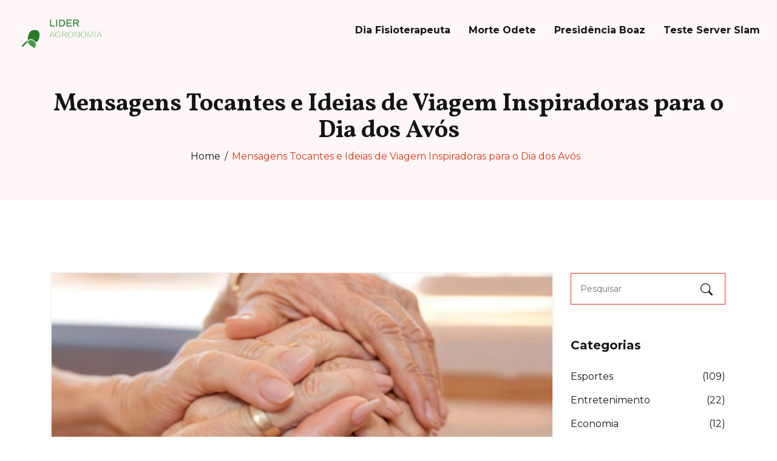

--- FILE ---
content_type: text/html; charset=UTF-8
request_url: https://lideragronomia.com.br/mensagens-tocantes-e-ideias-de-viagem-inspiradoras-para-o-dia-dos-avos
body_size: 5550
content:

<!DOCTYPE html>
<html lang="pt-br" dir="ltr">

<head>
	<title>Mensagens Tocantes e Ideias de Viagem Inspiradoras para o Dia dos Avós</title>
	<meta charset="utf-8">
	<meta name="viewport" content="width=device-width, initial-scale=1">
	<meta name="robots" content="follow, index, max-snippet:-1, max-video-preview:-1, max-image-preview:large">
	<meta name="keywords" content="Dia dos Avós, mensagens, presentes, viagem">
	<meta name="description" content="Comemorado em 26 de julho, o Dia dos Avós é uma oportunidade perfeita para expressar gratidão e carinho por nossos avós. Este artigo destaca a importância dessa data e sugere mensagens e presentes para compartilhar com eles. Além disso, apresenta ideias de viagens para famílias, incentivando momentos de qualidade e memórias duradouras.">
	<meta property="og:title" content="Mensagens Tocantes e Ideias de Viagem Inspiradoras para o Dia dos Avós">
	<meta property="og:type" content="article">
	<meta property="og:article:published_time" content="2024-07-26T21:15:04+00:00">
	<meta property="og:article:modified_time" content="2024-07-26T21:15:04+00:00">
	<meta property="og:article:author" content="https://gravatar.com/e5748f39246a330f7b762bbd723db2cf">
	<meta property="og:article:section" content="Família">
	<meta property="og:article:tag" content="Dia dos Avós">
	<meta property="og:article:tag" content="mensagens">
	<meta property="og:article:tag" content="presentes">
	<meta property="og:article:tag" content="viagem">
	<meta property="og:image" content="https://lideragronomia.com.br/uploads/2024/07/mensagens-tocantes-e-ideias-de-viagem-inspiradoras-para-o-dia-dos-avos.webp">
	<meta property="og:url" content="https://lideragronomia.com.br/mensagens-tocantes-e-ideias-de-viagem-inspiradoras-para-o-dia-dos-avos">
	<meta property="og:locale" content="pt_BR">
	<meta property="og:description" content="Comemorado em 26 de julho, o Dia dos Avós é uma oportunidade perfeita para expressar gratidão e carinho por nossos avós. Este artigo destaca a importância dessa data e sugere mensagens e presentes para compartilhar com eles. Além disso, apresenta ideias de viagens para famílias, incentivando momentos de qualidade e memórias duradouras.">
	<meta property="og:site_name" content="Lider Agronomia Notícias">
	<meta name="twitter:title" content="Mensagens Tocantes e Ideias de Viagem Inspiradoras para o Dia dos Avós">
	<meta name="twitter:description" content="Comemorado em 26 de julho, o Dia dos Avós é uma oportunidade perfeita para expressar gratidão e carinho por nossos avós. Este artigo destaca a importância dessa data e sugere mensagens e presentes para compartilhar com eles. Além disso, apresenta ideias de viagens para famílias, incentivando momentos de qualidade e memórias duradouras.">
	<meta name="twitter:image" content="https://lideragronomia.com.br/uploads/2024/07/mensagens-tocantes-e-ideias-de-viagem-inspiradoras-para-o-dia-dos-avos.webp">
	<link rel="canonical" href="https://lideragronomia.com.br/mensagens-tocantes-e-ideias-de-viagem-inspiradoras-para-o-dia-dos-avos">

<script type="application/ld+json">
{
    "@context": "https:\/\/schema.org",
    "@type": "NewsArticle",
    "@id": "https:\/\/lideragronomia.com.br\/mensagens-tocantes-e-ideias-de-viagem-inspiradoras-para-o-dia-dos-avos",
    "headline": "Mensagens Tocantes e Ideias de Viagem Inspiradoras para o Dia dos Avós",
    "name": "Mensagens Tocantes e Ideias de Viagem Inspiradoras para o Dia dos Avós",
    "keywords": "Dia dos Avós, mensagens, presentes, viagem",
    "description": "Comemorado em 26 de julho, o Dia dos Avós é uma oportunidade perfeita para expressar gratidão e carinho por nossos avós. Este artigo destaca a importância dessa data e sugere mensagens e presentes para compartilhar com eles. Além disso, apresenta ideias de viagens para famílias, incentivando momentos de qualidade e memórias duradouras.",
    "inLanguage": "pt-BR",
    "url": "https:\/\/lideragronomia.com.br\/mensagens-tocantes-e-ideias-de-viagem-inspiradoras-para-o-dia-dos-avos",
    "datePublished": "2024-07-26T21:15:04+00:00",
    "dateModified": "2024-07-26T21:15:04+00:00",
    "comment": [],
    "commentCount": 0,
    "author": {
        "@type": "Person",
        "@id": "https:\/\/lideragronomia.com.br\/author\/juliana-moraes\/",
        "url": "https:\/\/gravatar.com\/e5748f39246a330f7b762bbd723db2cf",
        "name": "Juliana Moraes"
    },
    "publisher": {
        "@type": "Organization",
        "name": "Lider Agronomia Notícias",
        "url": "https:\/\/lideragronomia.com.br"
    },
    "image": {
        "@type": "ImageObject",
        "@id": "\/uploads\/2024\/07\/mensagens-tocantes-e-ideias-de-viagem-inspiradoras-para-o-dia-dos-avos.webp",
        "url": "\/uploads\/2024\/07\/mensagens-tocantes-e-ideias-de-viagem-inspiradoras-para-o-dia-dos-avos.webp",
        "width": "1280",
        "height": "720"
    },
    "thumbnail": {
        "@type": "ImageObject",
        "@id": "\/uploads\/2024\/07\/thumbnail-mensagens-tocantes-e-ideias-de-viagem-inspiradoras-para-o-dia-dos-avos.webp",
        "url": "\/uploads\/2024\/07\/thumbnail-mensagens-tocantes-e-ideias-de-viagem-inspiradoras-para-o-dia-dos-avos.webp",
        "width": "640",
        "height": "480"
    }
}
</script>
<script type="application/ld+json">
{
    "@context": "https:\/\/schema.org",
    "@type": "BreadcrumbList",
    "itemListElement": [
        {
            "@type": "ListItem",
            "position": 0,
            "item": {
                "@id": "https:\/\/lideragronomia.com.br\/",
                "name": "Home"
            }
        },
        {
            "@type": "ListItem",
            "position": 1,
            "item": {
                "@id": "https:\/\/lideragronomia.com.br\/category\/familia\/",
                "name": "Família"
            }
        },
        {
            "@type": "ListItem",
            "position": 2,
            "item": {
                "@id": "https:\/\/lideragronomia.com.br\/mensagens-tocantes-e-ideias-de-viagem-inspiradoras-para-o-dia-dos-avos",
                "name": "Mensagens Tocantes e Ideias de Viagem Inspiradoras para o Dia dos Avós"
            }
        }
    ]
}
</script>

    <link rel="preconnect" href="https://fonts.googleapis.com">
    <link rel="preconnect" href="https://fonts.gstatic.com" crossorigin>
    <link href="https://fonts.googleapis.com/css2?family=Montserrat:ital,wght@0,100..900;1,100..900&family=Vollkorn:ital,wght@0,400..900;1,400..900&display=swap" rel="stylesheet">
    <link rel="stylesheet" href="https://cdnjs.cloudflare.com/ajax/libs/twitter-bootstrap/4.3.1/css/bootstrap.css">
    <link rel="stylesheet" href="/assets/css/style.css">

    
</head>

<body>
    

    <header class="bizagn--header">
        <div class="bizagn--sticky-nav sticky-header-true">
            <div class="bizagn--logo">
                <a href="/"><img src="/images/logo.svg" alt="Lider Agronomia Notícias"></a>
            </div>
            <div class="bizagn--nav-menu">
                                <ul>
                                                            <li > <a
                        href="/dia-do-fisioterapeuta-celebrando-a-importancia-e-o-impacto-na-saude">Dia Fisioterapeuta</a>
                    </li>
                                                            <li > <a
                        href="/vale-tudo-2025-morte-de-odete-roitman-surpreende-com-5-suspeitos">Morte Odete</a>
                    </li>
                                                            <li > <a
                        href="/samuel-assume-presidencia-da-boaz-e-destituem-jaques-em-dona-de-mim">Presidência Boaz</a>
                    </li>
                                                            <li > <a
                        href="/arc-raiders-abre-teste-gratuito-server-slam-de-17-a-19-de-outubro">Teste Server Slam</a>
                    </li>
                                    </ul>
                            </div>          
        </div>
    </header>

    <div class="bizagn--page-title">
        <div class="container">
            <h1>Mensagens Tocantes e Ideias de Viagem Inspiradoras para o Dia dos Avós</h1>
            <div class="bizagn--page-bc">
                <ul>
                    <li><a href="/">Home</a></li>
                    <li>Mensagens Tocantes e Ideias de Viagem Inspiradoras para o Dia dos Avós</li>
                </ul>
            </div>
        </div>
    </div>

    <section class="pt-120 pb-120">
        <div class="container">
            <div class="row">
                <div class="col-lg-9">
                    <div class="bizagn--blog-section">
                        <div class="bizagn--blog-item">
                            <div class="bizagn--post-thumb">
                                                                <img src="/uploads/2024/07/mensagens-tocantes-e-ideias-de-viagem-inspiradoras-para-o-dia-dos-avos.webp" alt="Mensagens Tocantes e Ideias de Viagem Inspiradoras para o Dia dos Avós">
                                                            </div>
                            <div class="bizagn--blog-info">
                                                                <div class="bizagn--blog-meta single-meta">
                                    <ul class="list-inline">
                                        <li>
                                            <a href="/author/juliana-moraes/">Juliana Moraes</a>
                                        </li>
                                        <li>
                                            <span>jul, 26 2024</span>
                                        </li>
                                        <li>
                                            <span class="meta-comments">
                                                0 Comentários                                            </span>
                                        </li>
                                    </ul>
                                </div>
                                                                <div class="single-post-text">
                                    
<h2>Importância do Dia dos Avós</h2><p>O Dia dos Avós, celebrado em 26 de julho, é uma data especial que merece ser comemorada com toda a dedicação e carinho. Este dia nos permite refletir sobre o papel fundamental que os avós desempenham em nossas vidas. Eles são uma fonte inesgotável de amor, sabedoria e histórias que atravessam gerações. Muitas vezes, os avós são também aqueles que nos acompanharam em momentos importantes e que nos aconselharam com suas experiências de vida. Valorizar essa conexão é essencial para cultivar um núcleo familiar forte e unido.</p>
<img itemprop="image" src="/uploads/2024/07/mensagens-e-presentes-para-compartilhar-mensagens-tocantes-e-ideias-de-viagem-inspiradoras-para-o-dia-dos-avos.webp" alt="Mensagens e Presentes para Compartilhar" style="width:100%; height:auto;">
<h2>Mensagens e Presentes para Compartilhar</h2><p>Neste Dia dos Avós, nada mais significativo do que expressar o quanto eles são importantes em nossas vidas. Mensagens personalizadas são uma ótima maneira de fazer isso. Considere escrever uma carta ou até mesmo um cartão feito à mão, cheio de lembranças e agradecimentos. Frases simples como "Obrigado por tudo que você faz por mim" ou "Você é uma inspiração" podem tocar profundamente o coração dos avós.</p><ul><li>"Avós são aqueles que enchem a nossa vida de ternura e amor. Feliz Dia dos Avós!"</li><li>"Obrigado por todas as histórias e lições que tornaram minha vida mais rica. Amo você, vovô e vovó!"</li><li>"Neste Dia dos Avós, celebro sua presença e o amor que nos une. Obrigado por ser meu guia e amigo."</li></ul><p>Além das mensagens, escolher um presente especial pode fazer toda a diferença. Considere opções como porta-retratos com fotos de momentos especiais, roupas quentinhas, livros de interesse deles ou até mesmo uma cesta de café da manhã personalizada. O importante é que o presente mostre o quanto você valoriza a presença deles em sua vida.</p>
<img itemprop="image" src="/uploads/2024/07/ideias-de-viagens-em-familia-mensagens-tocantes-e-ideias-de-viagem-inspiradoras-para-o-dia-dos-avos.webp" alt="Ideias de Viagens em Família" style="width:100%; height:auto;">
<h2>Ideias de Viagens em Família</h2><p>Passar tempo de qualidade com os avós é uma das melhores formas de estreitar os laços familiares. Para isso, planejar uma viagem pode ser a chave para criar memórias inesquecíveis. Uma excelente sugestão é visitar destinos como Vila Galé, que possui hotéis e resorts com infraestrutura completa para receber famílias. Esses locais são ideais para férias multi-geracionais, oferecendo atividades para todas as idades e garantindo momentos de diversão e descanso.</p><h3>Destinos para Considerar</h3><p>Alguns destinos no Brasil são perfeitos para viagens em família com os avós:</p><ul><li><strong>Granado:</strong> Localizada na Serra Gaúcha, Granado é conhecida por seu charme europeu e atividades diversas que agradam a todas as idades. Passeios de pedalinho no Lago Negro e visitas ao Mini Mundo são algumas das atrações imperdíveis.</li><li><strong>Campos do Jordão:</strong> No estado de São Paulo, esta cidade serrana oferece um clima fresco e agradável, perfeito para passeios ao ar livre e degustação da culinária local em família.</li><li><strong>Praia do Forte:</strong> Na Bahia, esta praia é ideal para quem quer aproveitar o sol e o mar ao lado dos avós. Com uma vila charmosa e várias opções de hospedagem, é um convite ao relaxamento e à diversão.</li></ul>
<img itemprop="image" src="/uploads/2024/07/criando-memorias-duradouras-mensagens-tocantes-e-ideias-de-viagem-inspiradoras-para-o-dia-dos-avos.webp" alt="Criando Memórias Duradouras" style="width:100%; height:auto;">
<h2>Criando Memórias Duradouras</h2><p>Mais do que destino, a chave para uma viagem inesquecível é a presença e a convivência familiar. Atividades simples, como piqueniques, passeios ao ar livre e jogos de tabuleiro podem proporcionar momentos de alegria e cumplicidade. A troca de histórias e experiências também é uma forma rica de manter viva a tradição e aproximar as gerações.</p><p>O Dia dos Avós é uma ocasião que nos convida a refletir sobre a importância dos laços familiares e a celebrar a presença daqueles que são muitas vezes o pilar de nossas famílias. Seja por meio de mensagens carinhosas, presentes significativos ou viagens repletas de aventuras, o fundamental é demonstrar nosso amor e gratidão aos avós. Que este 26 de julho seja apenas o começo de muitas celebrações e momentos compartilhados.</p>

                                </div>
                            </div>
                        </div>
                                                <div class="similar-posts-wrap">
                            <span class="similar-title">Postagens Similares</span>
                            <div class="row">
                                                                                                <div class="col-md-4">
                                                                        <div class="similar-image">
                                        <a href="/mensagens-tocantes-e-ideias-de-viagem-inspiradoras-para-o-dia-dos-avos">
                                            <img src="/uploads/2024/07/mensagens-tocantes-e-ideias-de-viagem-inspiradoras-para-o-dia-dos-avos.webp" alt="Mensagens Tocantes e Ideias de Viagem Inspiradoras para o Dia dos Avós">
                                        </a>
                                    </div>
                                                                        <div class="similar-info">
                                        <h2>
                                            <a href="/mensagens-tocantes-e-ideias-de-viagem-inspiradoras-para-o-dia-dos-avos">Mensagens Tocantes e Ideias de Viagem Inspiradoras para o Dia dos Avós</a>
                                        </h2>
                                    </div>
                                </div>
                                                            </div>
                        </div>
                                                                    </div>
                </div>
                <div class="col-lg-3">
                    <div class="bizagn--sidebar">
                        <div class="widget">
                            <div class="bizagn--widget widget_search">
                                <form action="/search/" method="get">
                                    <div class="input-group">
                                        <input type="search" class="form-control" name="s" placeholder="Pesquisar">
                                        <div class="input-group-append">
                                            <button class="btn" type="button" aria-label="Search">
                                                <svg class="bi bi-search" viewBox="0 0 16 16">
                                                    <path d="M11.742 10.344a6.5 6.5 0 1 0-1.397 1.398h-.001q.044.06.098.115l3.85 3.85a1 1 0 0 0 1.415-1.414l-3.85-3.85a1 1 0 0 0-.115-.1zM12 6.5a5.5 5.5 0 1 1-11 0 5.5 5.5 0 0 1 11 0"/>
                                                </svg>
                                            </button>
                                        </div>
                                    </div>
                                </form>
                            </div>
                        </div>

                                                <div class="widget">
                            <div class="bizagn--widget widget_categories">
                                <div class="widget-title">
                                    <div class="bizagn--widget-title">
                                        <h3>Categorias</h3>
                                    </div>
                                </div>
                                <div class="bizagn--widget-content">
                                    <ul>
                                                                                                                        <li>
                                            <a href="/category/esportes/">Esportes
                                                <span>(109)</span>
                                            </a>
                                        </li>
                                                                                                                        <li>
                                            <a href="/category/entretenimento/">Entretenimento
                                                <span>(22)</span>
                                            </a>
                                        </li>
                                                                                                                        <li>
                                            <a href="/category/economia/">Economia
                                                <span>(12)</span>
                                            </a>
                                        </li>
                                                                                                                        <li>
                                            <a href="/category/saude/">Saúde
                                                <span>(11)</span>
                                            </a>
                                        </li>
                                                                                                                        <li>
                                            <a href="/category/educacao/">Educação
                                                <span>(6)</span>
                                            </a>
                                        </li>
                                                                                                                        <li>
                                            <a href="/category/cultura/">Cultura
                                                <span>(5)</span>
                                            </a>
                                        </li>
                                                                                                                        <li>
                                            <a href="/category/tecnologia/">Tecnologia
                                                <span>(4)</span>
                                            </a>
                                        </li>
                                                                                                                        <li>
                                            <a href="/category/politica/">Política
                                                <span>(4)</span>
                                            </a>
                                        </li>
                                                                                                                        <li>
                                            <a href="/category/noticias/">Notícias
                                                <span>(3)</span>
                                            </a>
                                        </li>
                                                                                                                        <li>
                                            <a href="/category/internacional/">Internacional
                                                <span>(3)</span>
                                            </a>
                                        </li>
                                                                                                                    </ul>
                                </div>
                            </div>
                        </div>
                        
                                                                        <div class="widget">
                            <div class="bizagn--widget widget-posts">
                                <div class="widget-title">
                                    <div class="bizagn--widget-title">
                                        <h3>Tags</h3>
                                    </div>
                                </div>
                                <div class="bizagn--widget-content">
                                    <ul class="tag" id="tags">
                                                                                                                        <li><a href="/tag/futebol/">futebol</a></li>
                                                                                                                        <li><a href="/tag/flamengo/">Flamengo</a></li>
                                                                                                                        <li><a href="/tag/serie-b/">Série B</a></li>
                                                                                                                        <li><a href="/tag/brasil/">Brasil</a></li>
                                                                                                                        <li><a href="/tag/transmissao-ao-vivo/">transmissão ao vivo</a></li>
                                                                                                                        <li><a href="/tag/futebol-brasileiro/">futebol brasileiro</a></li>
                                                                                                                        <li><a href="/tag/sao-paulo/">São Paulo</a></li>
                                                                                                                        <li><a href="/tag/coritiba/">Coritiba</a></li>
                                                                                                                        <li><a href="/tag/gremio/">Grêmio</a></li>
                                                                                                                        <li><a href="/tag/brasileirao/">Brasileirão</a></li>
                                                                                                                        <li><a href="/tag/real-madrid/">Real Madrid</a></li>
                                                                                                                        <li><a href="/tag/campeonato-brasileiro/">Campeonato Brasileiro</a></li>
                                                                                                                        <li><a href="/tag/manchester-united/">Manchester United</a></li>
                                                                                                                        <li><a href="/tag/corinthians/">Corinthians</a></li>
                                                                                                                        <li><a href="/tag/vasco/">Vasco</a></li>
                                                                                                                        <li><a href="/tag/futebol-ao-vivo/">futebol ao vivo</a></li>
                                                                                                                        <li><a href="/tag/nba/">NBA</a></li>
                                                                                                                        <li><a href="/tag/futebol-feminino/">futebol feminino</a></li>
                                                                                                                        <li><a href="/tag/saude/">saúde</a></li>
                                                                                                                        <li><a href="/tag/juventus/">Juventus</a></li>
                                                                                                                    </ul>
                                </div>
                            </div>
                        </div>
                                            </div>
                </div>
            </div>
        </div>
    </section>

    <footer class="bizagn--footer">
        <div class="bizagn--footer-top" data-bg-img="assets/images/footer-map.png">
            <div class="container">
                <div class="row">
                    <div class="col-lg-4 col-md-6">
                        <div class="bizagn--widget footer-widget">
                            <div class="bizagn--widget-content">
                                <a href="/" class="footer-logo">
                                                                        <img src="/images/logo.svg" alt="Lider Agronomia Notícias">
                                                                    </a>
                            </div>
                        </div>
                    </div>
                    <div class="col-lg-4 col-md-6">
                        <div class="bizagn--widget footer-widget">
                            <div class="bizagn--widget-content">
                                
                                                                <ul class="bizagn--menu">
                                                                                                            <li><a href="/sobre-nos">Sobre Nós</a></li>
                                                                                                            <li><a href="/termos-de-servico">Termos de Serviço</a></li>
                                                                                                            <li><a href="/politica-de-privacidade">Política de Privacidade</a></li>
                                                                                                            <li><a href="/contato">Contato</a></li>
                                                                                                            <li><a href="/lgpd">LGPD</a></li>
                                                                    </ul>
                                                                                            </div>
                        </div>
                    </div>
                </div>
            </div>
        </div>

        <div class="bizagn--footer-bottom">
            <p>&copy; 2026. Todos os direitos reservados.</p>
        </div>
    </footer>

    <div class="back-to-top"></div>

    <script src="https://cdnjs.cloudflare.com/ajax/libs/jquery/3.2.1/jquery.min.js"></script>
    <script src="https://cdnjs.cloudflare.com/ajax/libs/twitter-bootstrap/4.3.1/js/bootstrap.js"></script>
    <script src="assets/plugins/menumaker/menumaker.js"></script>
    <script src="/assets/js/scripts.js"></script>

    
<script defer src="https://static.cloudflareinsights.com/beacon.min.js/vcd15cbe7772f49c399c6a5babf22c1241717689176015" integrity="sha512-ZpsOmlRQV6y907TI0dKBHq9Md29nnaEIPlkf84rnaERnq6zvWvPUqr2ft8M1aS28oN72PdrCzSjY4U6VaAw1EQ==" data-cf-beacon='{"version":"2024.11.0","token":"8f921d431d8f48bfb85dc613b0230f84","r":1,"server_timing":{"name":{"cfCacheStatus":true,"cfEdge":true,"cfExtPri":true,"cfL4":true,"cfOrigin":true,"cfSpeedBrain":true},"location_startswith":null}}' crossorigin="anonymous"></script>
</body>

</html>

--- FILE ---
content_type: text/css; charset=utf-8
request_url: https://lideragronomia.com.br/assets/css/style.css
body_size: 10596
content:
@charset "UTF-8";
/* *******************
 *
 * Template name:  Drogency
 *
 * Version:        1.0
 *
 * Author:         ThemeLooks
 *
 * Author url:     https://themelooks.com
 *
 *
 *
 * NOTE:
 *
 * -----
 *
 * Please DO NOT EDIT THIS CSS, you may need to use "custom.css" file for writing your custom css.
 *
 * We may release future updates so it will overwrite this file. it's better and safer to use "custom.css".
 *
 * 01: Reset
 *
 * 02: Common CSS
 *
 * 03: Widgets
 *
 * 04: Preloader
 *
 * 05: Animations
 *
 * 06: Header
 *
 * 07: Banner
 *
 * 08: Project
 *
 * 09: Service
 *
 * 10: Testimonial
 *
 * 11: Call To Action
 *
 * 12: Team
 *
 * 13: FAQ
 *
 * 14: Blog
 *
 * 15: Footer
 *
 * 16: About Page
 *
 * 17: Contact Page
 *
 * 18: Project Page
 *
 * 19: Post Page
 *
 * 20: 404 Page
 *
 * ********************/
/* 1.0 Reset */

:root{
	--accent-color: #DC3619;
}

* {
  list-style: none;
  outline: none !important;
}

ol,
ul {
  margin: 0;
  padding: 0;
}

input::-webkit-outer-spin-button,
input::-webkit-inner-spin-button {
  -webkit-appearance: none;
  appearance: none;
  margin: 0;
}

input[type=number] {
  -moz-appearance: textfield;
}

input:-webkit-autofill,
input:-webkit-autofill:hover,
input:-webkit-autofill:focus,
input:-webkit-autofill:active {
  transition: background-color 5000s ease-in-out 0s;
}

::-moz-selection {
  text-shadow: none;
  color: #fff;
  background: #141414;
}

::selection {
  text-shadow: none;
  color: #fff;
  background: #141414;
}

::-webkit-input-placeholder {
  color: #757575 !important;
  opacity: 1 !important;
}

::-moz-placeholder {
  color: #757575 !important;
  opacity: 1 !important;
}

:-ms-input-placeholder {
  color: #757575 !important;
  opacity: 1 !important;
}

::placeholder {
  color: #757575 !important;
  opacity: 1 !important;
}

iframe {
  max-width: 100%;
}

button:focus,
input:focus,
select:focus,
textarea:focus {
  outline: none !important;
  box-shadow: none;
}

button,
button[type=submit],
input[type=submit] {
  border: none;
  cursor: pointer;
  appearance: button;
}

textarea.form-control {
  resize: none;
  min-height: 155px;
  padding-top: 15px;
  padding-bottom: 15px;
}

.form-control:focus {
  box-shadow: none;
  border-color: #999;
}

img {
  max-width: 100%;
  height: auto;
}

a {
  color: #141414;
  -webkit-transition: 0.2s ease;
  transition: 0.2s ease;
}

a:hover,
a:active,
a:focus {
  color: var(--accent-color);
  text-decoration: none;
  outline: none !important;
  transition: 0.2s ease;
}

input,
select,
textarea,
.form-control {
  text-decoration: none;
  outline: none !important;
  box-shadow: none;
  border-radius: 10px;
  border: 1px solid #dcdcdc;
  padding: 0px 15px;
  color: #141414;
  position: relative;
  height: 50px;
  font-size: 14px;
}

.form-control:focus,
.form-control:active {
  -webkit-transition: 0.3s linear;
  transition: 0.3s linear;
}

.btn,
.btn:hover,
.btn:focus,
.btn:active {
  box-shadow: none;
}

h1,
h2,
h3,
h4,
h5,
h6 {
  font-family: "Vollkorn", serif;
  color: #141414;
  font-weight: 700;
}

p {
  font-family: "Montserrat", sans-serif;
}

h1 {
  font-size: 40px;
}

h2 {
  font-size: 30px;
}

h3 {
  font-size: 24px;
}

h4 {
  font-size: 18px;
}

h5 {
  font-size: 16px;
}

h6 {
  font-size: 14px;
}

body {
  overflow-x: hidden !important;
  font-family: "Montserrat", sans-serif;
}

.mb-30 {
  margin-bottom: 30px;
}

.pt-120 {
  padding-top: 120px;
}


#tags li {
	display:inline-block;
  	margin: 0 3px 5px 0;
}

.title{
	margin:0px 0 30px 0;
} 
.bizagn--widget .bizagn--widget-content .tag li a{
	padding: 10px 15px;
  	background:#ccc;
}

.preloader{

  display:none;
  
}

@media only screen and (max-width: 991px) {
  .pt-120 {
    padding-top: 80px;
  }
}

.pb-120 {
  padding-bottom: 120px;
}
@media only screen and (max-width: 991px) {
  .pb-120 {
    padding-bottom: 80px;
  }
}

.pb-70 {
  padding-bottom: 70px;
}
@media only screen and (max-width: 991px) {
  .pb-70 {
    padding-bottom: 50px;
  }
}

.pb-80 {
  padding-bottom: 80px;
}
@media only screen and (max-width: 991px) {
  .pb-80 {
    padding-bottom: 50px;
  }
}

.pb-90 {
  padding-bottom: 90px;
}
@media only screen and (max-width: 991px) {
  .pb-90 {
    padding-bottom: 50px;
  }
}

/* 2.0 Common CSS */
.btn-style-right, .bizagn--rm-btn, .bizagn--owl-btn .owl-nav .owl-next {
  font-size: 16px !important;
  font-weight: 700 !important;
  font-family: "Montserrat", sans-serif !important;
  color: #505050 !important;
  position: relative;
}
.btn-style-right:hover:before, .bizagn--rm-btn:hover:before, .bizagn--owl-btn .owl-nav .owl-next:hover:before {
  opacity: 1;
  background-color: var(--accent-color);
  width: 100%;
}
.btn-style-right:before, .bizagn--rm-btn:before, .bizagn--owl-btn .owl-nav .owl-next:before {
  content: "";
  position: absolute;
  bottom: 0px;
  height: 1px;
  width: 0px;
  background-color: #222;
  opacity: 0;
  -webkit-transition: 0.4s ease;
  transition: 0.4s ease;
  left: 0;
}
.btn-style-right i, .bizagn--rm-btn i, .bizagn--owl-btn .owl-nav .owl-next i {
  font-weight: 700;
  margin-left: 14px;
}

.btn-style-left, .bizagn--owl-btn .owl-nav .owl-prev {
  font-size: 16px !important;
  font-weight: 700 !important;
  font-family: "Montserrat", sans-serif !important;
  color: #505050 !important;
  position: relative;
}
.btn-style-left:hover:before, .bizagn--owl-btn .owl-nav .owl-prev:hover:before {
  opacity: 1;
  background-color: var(--accent-color);
  width: 100%;
}
.btn-style-left:before, .bizagn--owl-btn .owl-nav .owl-prev:before {
  content: "";
  position: absolute;
  bottom: 0px;
  height: 1px;
  width: 0px;
  background-color: #222;
  opacity: 0;
  -webkit-transition: 0.4s ease;
  transition: 0.4s ease;
  right: 0;
}
.btn-style-left i, .bizagn--owl-btn .owl-nav .owl-prev i {
  font-weight: 700;
  margin-right: 14px;
}

.bizagn--btn-mix {
  background-color: var(--accent-color);
  color: #fff;
  border-radius: 0px;
  transition: 0.4s ease-in-out;
  padding-left: 30px;
  padding-right: 30px;
  font-size: 14px;
  border: 0px;
}
.bizagn--btn-mix:hover {
  color: #fff;
  background-color: #141414;
}

.bizagn--base-btn {
  background-color: var(--accent-color) !important;
  padding: 20px 40px;
  padding-left: 73px;
  color: #ffffff;
  line-height: 1;
  border: 0px;
  border-radius: 10px;
  font-size: 14px;
  z-index: 9;
  position: relative;
  -webkit-transition: 0.4s ease;
  transition: 0.4s ease;
  z-index: 0;
  overflow: hidden;
}
.bizagn--base-btn.white-btn {
  background-color: #fff !important;
  color: #EF3F22;
}
.bizagn--base-btn.white-btn .svg path {
  fill: var(--accent-color);
}
@media only screen and (max-width: 767px) {
  .bizagn--base-btn.white-btn {
    margin-top: 25px;
  }
}
.bizagn--base-btn.white-btn:hover {
  color: #EF3F22;
}
.bizagn--base-btn.white-btn:before {
  display: none;
}
.bizagn--base-btn.white-btn .svg path {
  fill: #EF3F22;
}
.bizagn--base-btn:focus, .bizagn--base-btn:active {
  color: #ffffff;
  padding-left: 40px;
  padding-right: 73px;
}
.bizagn--base-btn:hover, .bizagn--base-btn:focus {
  color: #ffffff;
  padding-left: 40px;
  padding-right: 73px;
}
.bizagn--base-btn:hover:before, .bizagn--base-btn:focus:before {
  height: 100%;
  width: 100%;
  opacity: 0;
  -webkit-transition: 0.4s ease;
  transition: 0.4s ease;
}
.bizagn--base-btn:hover .svg.left, .bizagn--base-btn:focus .svg.left {
  left: -63px;
}
.bizagn--base-btn:hover .svg.right, .bizagn--base-btn:focus .svg.right {
  right: 40px;
  -webkit-animation: 1.4s lrmove linear infinite;
          animation: 1.4s lrmove linear infinite;
}
.bizagn--base-btn:before {
  content: "";
  position: absolute;
  top: 50%;
  left: 50%;
  -webkit-transform: translate(-50%, -50%);
          transform: translate(-50%, -50%);
  height: 0;
  width: 0;
  background-color: #141414;
  border-radius: 10px;
  z-index: -1;
}
.bizagn--base-btn .svg {
  width: 23px;
  height: 13px;
  margin-top: -4px;
  position: absolute;
  top: 50%;
  -webkit-transform: translateY(-25%);
          transform: translateY(-25%);
  -webkit-transition: 0.4s;
  transition: 0.4s;
}
.bizagn--base-btn .svg path {
  fill: #ffffff;
  -webkit-transition: 0.4s;
  transition: 0.4s;
}
.bizagn--base-btn .svg.left {
  left: 40px;
}
.bizagn--base-btn .svg.right {
  right: -63px;
}

.bizagn--owl-btn .owl-item img {
  width: auto;
  max-width: 100%;
}
.bizagn--section-title {
  margin-top: -8px;
  margin-bottom: 73px;
}
.bizagn--section-title p {
  color: var(--accent-color);
  font-family: "Montserrat", sans-serif;
  font-weight: 700;
  margin-bottom: 13px;
  font-size: 20px;
}
.bizagn--section-title h2 {
  font-size: 56px;
  color: #141414;
}
@media only screen and (max-width: 991px) {
  .bizagn--section-title h2 {
    font-size: 36px;
  }
}

.bizagn--page-title {
  padding: 150px 15px 60px 15px;
  background-color: #FFF7F7;
  text-align: center;
  position: relative;
}

.bizagn--page-title h1,
.bizagn--page-title h2 {
  font-size: 40px;
  color: #141414;
  line-height: 1.1;
}

@media screen and (max-width: 768px) {
	.bizagn--page-title h1,
    .bizagn--page-title h2 {
      font-size: 30px;
    }
}

.bizagn--page-title p {
  max-width: 540px;
  margin: 0 auto;
  color: #505050;
  line-height: 1.8;
}

.bizagn--page-title .bizagn--page-bc {
  width: 100%;
}

.bizagn--page-title .bizagn--page-bc ul li {
  margin-right: 7px;
  margin-left: -4px;
  display: inline-block;
}

.bizagn--page-title .bizagn--page-bc ul li:last-child {
  color: var(--accent-color);
}

.bizagn--page-title .bizagn--page-bc ul li:after {
  content: "/";
  margin-left: 7px;
}

.bizagn--page-title .bizagn--page-bc ul li:last-child:after {
  display: none;
}

.bizagn--nav-95px {
  position: relative;
}
@media only screen and (max-width: 1450px) {
  .bizagn--nav-95px {
    margin-bottom: 43px !important;
  }
}
.bizagn--nav-95px .owl-nav .owl-prev,
.bizagn--nav-95px .owl-nav .owl-next {
  position: absolute;
  top: 50%;
  -webkit-transform: translateY(-50%);
          transform: translateY(-50%);
}
@media only screen and (max-width: 1450px) {
  .bizagn--nav-95px .owl-nav .owl-prev,
.bizagn--nav-95px .owl-nav .owl-next {
    top: 100%;
    margin-top: 25px;
  }
}
.bizagn--nav-95px .owl-nav .owl-prev {
  left: -159px;
}
@media only screen and (max-width: 1450px) {
  .bizagn--nav-95px .owl-nav .owl-prev {
    left: 50%;
    -webkit-transform: translate(-100%, 0%);
            transform: translate(-100%, 0%);
    margin-left: -15px;
  }
}
.bizagn--nav-95px .owl-nav .owl-next {
  right: -159px;
}
@media only screen and (max-width: 1450px) {
  .bizagn--nav-95px .owl-nav .owl-next {
    right: 50%;
    -webkit-transform: translate(100%, 0%);
            transform: translate(100%, 0%);
    margin-right: -15px;
  }
}

section.bg-img {
  background-repeat: no-repeat;
  background-size: 100% 100%;
  background-position: center center;
}
@media only screen and (max-width: 991px) {
  section.bg-img {
    background-size: cover;
  }
}

.bg-f8 {
  background-color: #f8f8f8;
}

.bizagn--bg-color-1 {
  background-color: #f8f8f8;
}

/*------------------------ blog-articles -----------------------*/

.blog-articles {
	border-top: 1px solid #ddd;
  	padding-top: 30px;
  	margin-top: 30px;
    margin-bottom: 30px;
}

.blog-articles h2 {
  	font-weight: 500;
	font-size: 28px;
  	color: #141414;
  	margin-bottom: 10px;
}

.blog-articles h3 {
  	font-weight: 500;
	font-size: 24px;
  	color: #141414;
  	margin-bottom: 10px;
}

.blog-articles p {
	margin: 0 0 10px 0;
}

/*------------------------ blog-articles -----------------------*/

.bizagn--pagination {
  display:flex;
  justify-content:center;
  margin-top: 30px;
  line-height: 0.75;
  text-align: center;
}

.bizagn--pagination span,
.bizagn--pagination a {
  display: inline-block;
  min-width: 40px;
  height: 40px;
  box-shadow: 0px 0px 5px rgba(0, 0, 0, 0.1);
  padding: 13px 10px; 
  margin-right: 10px;
}

.bizagn--pagination span:hover,
.bizagn--pagination a:hover {
  color: var(--accent-color);
}

.bizagn--item-gap-30 > * {
  margin-bottom: 30px;
}

@-webkit-keyframes lrmove {
  0% {
    margin-right: 0px;
  }
  25% {
    margin-right: -4.5px;
  }
  50% {
    margin-right: -9px;
  }
  75% {
    margin-right: -4.5px;
  }
  100% {
    margin-right: 0px;
  }
}

@keyframes lrmove {
  0% {
    margin-right: 0px;
  }
  25% {
    margin-right: -4.5px;
  }
  50% {
    margin-right: -9px;
  }
  75% {
    margin-right: -4.5px;
  }
  100% {
    margin-right: 0px;
  }
}

.back-to-top {
  height: 40px;
  width: 40px;
  border-radius: 50%;
  position: fixed;
  bottom: 0px;
  right: 40px;
  background-color: #232323;
  cursor: pointer;
  visibility: hidden;
  opacity: 0;
  z-index: -99;
  transition: 0.5s ease-in-out;
}

.back-to-top::after {
  content: '';
  display: inline-block;
  border-top: 2px solid #fff;
  border-left: 2px solid #fff;
  height: 8px;
  width: 8px;
  position: absolute;
  top: 53%;
  left: 50%;
  transform: translate(-50%, -50%) rotate(45deg);
}

.back-to-top.show {
  z-index: 99;
  opacity: 1;
  visibility: visible;
  bottom: 40px;
}

.back-to-top:hover {
  background-color: var(--accent-color);
}

/* 3.0 Widgets */
.widget:last-child .bizagn--widget {
  margin-bottom: 0;
}

.bizagn--widget {
  margin-bottom: 60px;
  line-height: 1 !important;
}
.bizagn--widget .bizagn--widget-title {
  margin-bottom: 30px;
}
.bizagn--widget .bizagn--widget-title h3 {
  font-weight: 700;
  font-family: "Montserrat", sans-serif;
  color: #141414;
  margin-top: -5px;
  font-size: 20px;
}

.bizagn--widget .bizagn--widget-content p {
  margin-bottom: 25px;
  color: #505050;
  line-height: 1.8;
}
.bizagn--widget .bizagn--widget-content .widget-social a i {
  margin-right: 14px;
  color: #505050;
}
.bizagn--widget .bizagn--widget-content .widget-social a i:hover {
  color: var(--accent-color);
}
.bizagn--widget .bizagn--widget-content ul li {
  margin-bottom: 20px;
}
.bizagn--widget .bizagn--widget-content ul li:last-child {
  margin-bottom: 0;
}

.bizagn--widget .bizagn--widget-content ul li a {
  line-height: 1.2;
  display: flex;
  align-items: center;
}

.bizagn--widget .bizagn--widget-content ul li span {
  margin-left: auto;
  display: inline-block;
}

.bizagn--widget .bizagn--widget-content ul.bizagn--menu li {
  margin-bottom: 20px;
  color: #505050;
  line-height: 1.8;
}
.bizagn--widget .bizagn--widget-content ul.bizagn--menu li:last-child {
  margin-bottom: 0;
}
.bizagn--widget .bizagn--widget-content ul.bizagn--menu li span {
  font-weight: 700;
}
.bizagn--widget .bizagn--widget-content form.newsletter-form .btn {
  margin-top: 30px;
  background-color: var(--accent-color);
}

.bizagn--widget.widget_search form {
  border: 1px solid var(--accent-color);
}
.bizagn--widget.widget_search form .form-control {
  height: 50px;
  border: 0px;
  border-radius: 0px;
}

.bizagn--widget.widget_search form .btn {
  border: 0px;
  padding-right: 20px;
}

.bizagn--widget.widget_search form .btn svg {
	width: 20px;
  	height: 20px;
  	fill: #141414;
}

.bizagn--widget.widget_posts .bizagn--widget-content .bizagn--widget-post {
  margin-bottom: 20px;
  display: flex;
}

.bizagn--widget.widget_posts .bizagn--widget-content .bizagn--widget-post:last-child {
  margin-bottom: 0;
}

.bizagn--widget.widget_posts .bizagn--widget-content .bizagn--widget-post .bizagn--widget-thumb {
  width: 90px;
  min-width: 90px;
  height: auto;
}

.bizagn--widget.widget_posts .bizagn--widget-content .bizagn--widget-post .bizagn--widget-meta-title {
  margin-left: 20px;
}

.bizagn--widget.widget_posts .bizagn--widget-content .bizagn--widget-post .bizagn--widget-meta-title .w-meta {
  display: block;
  margin-bottom: 10px;
  font-size: 14px;
  color: #4b4b4b;
}

.bizagn--widget.widget_posts .bizagn--widget-content .bizagn--widget-post .bizagn--widget-meta-title .w-title {
  font-size: 16px;
  font-weight: 500;
  color: #171717;
  line-height: 1.4;
  overflow: hidden;
  text-overflow: ellipsis;
  display: -webkit-box;
  -webkit-line-clamp: 2;
  -webkit-box-orient: vertical;
}

.bizagn--widget.widget_posts .bizagn--widget-content .bizagn--widget-post .bizagn--widget-meta-title .w-title:hover {
  color: var(--accent-color);
}

.bizagn--widget.footer-widget ul li span {
  margin-left: 0;
}

/* 6.0 Header */
.nav-ol {
  position: fixed;
  top: 0;
  left: 0;
  height: 100%;
  width: 1000%;
  background-color: rgba(0, 0, 0, 0.5);
  opacity: 0;
  visibility: hidden;
  z-index: 999;
}
.nav-ol.show {
  opacity: 1;
  visibility: visible;
}

.bizagn--header {
  transition: 0.4s ease-in-out;
}

.bizagn--header .bizagn--sticky-nav.sticky-header-true {
  width: 100%;
  background-color: #FFF7F7;
  display: flex;
  justify-content: space-between;
  align-items: center;
  flex-wrap: wrap;
  position: absolute;
  top: 0;
  z-index: 99;
  padding: 0 15px;
}

.bizagn--header .bizagn--sticky-nav.sticky-header-true.sticky-nav {
  position: fixed;
  top: 0;
  width: 100%;
  transition: 0.4s ease-in-out;
  box-shadow: 0px 0px 2px #ccc;
}

.bizagn--header .bizagn--sticky-nav.sticky-header-true.sticky-nav .bizagn--nav-menu > ul > li > a {
  padding-top: 25px;
  padding-bottom: 25px;
  transition: 0.4s ease-in-out;
}

@media only screen and (max-width: 991px) {
  .bizagn--header .bizagn--sticky-nav.sticky-header-true.sticky-nav .bizagn--nav-menu > ul > li > a {
    padding: 15px 25px;
    background-color: #fff;
    border-bottom: 1px solid rgba(204, 204, 204, 0.2);
  }
}
.bizagn--header .bizagn--sticky-nav.bg-color {
  background-color: #fff;
  -webkit-transition: 0.4s ease-in-out;
  transition: 0.4s ease-in-out;
}
@media only screen and (max-width: 991px) {
  .bizagn--header {
    position: relative;
  }
}

.bizagn--logo {
	max-width: 100%;
  	padding: 20px 0;
}

@media only screen and (max-width: 991px) {
	.bizagn--logo {
        padding-right: 30px;
    }
}

.bizagn--logo a {
  	display: block;
  	width: 300px;
  	max-width: 100%;
  	font-family: "Vollkorn", serif;
  	font-weight: 700;
	font-size: 28px;
    color: #141414;
    line-height: 1.2;
  	overflow: hidden;
  	white-space: nowrap;
  	text-overflow: ellipsis;
  	padding: 0 0;
  	margin: 0;
}

.bizagn--logo a img {
	width: 300px;
  	max-width: 100%;
}

/* NAV MENU */

.bizagn--nav-menu {
  display: inline-block;
  z-index: 9;
}

.bizagn--nav-menu #menu-button {
  display: none;
  cursor: pointer;
  font-size: 25px;
  font-weight: 700;
  padding: 4px 0 0 0;
  position: absolute;
  top: 50%;
  right: 15px;
  transform: translateY(-50%);
}

@media only screen and (max-width: 991px) {
  .bizagn--nav-menu #menu-button {
    display: block;
  }
}

.bizagn--nav-menu #menu-button .burger {
	display: block;
  	width: 30px;
}

.bizagn--nav-menu #menu-button .burger span {
  	display: block;
	width: 100%;
  	height: 3px;
  	background-color: #141414;
  	margin-bottom: 6px;
}

.bizagn--nav-menu ul {
  list-style: none;
}
.bizagn--nav-menu ul li {
  display: block;
  position: relative;
}
.bizagn--nav-menu ul li a {
  color: #141414;
  font-weight: 700;
  display: block;
  font-size: 16px;
}
.bizagn--nav-menu ul li a:hover {
  color: var(--accent-color);
}

.bizagn--nav-menu ul li.menu-item-has-children:hover > .sub-menu {
  opacity: 1;
  visibility: visible;
  transition: 0.4s;
}

.bizagn--nav-menu ul li.menu-item-has-children .submenu-button {
  display: none;
}
@media only screen and (max-width: 991px) {
  .bizagn--nav-menu ul li.menu-item-has-children .submenu-button {
    display: block;
    position: absolute;
    top: 0;
    right: 0;
    height: 50px;
    width: 50px;
    line-height: 50px;
    text-align: center;
    cursor: pointer;
  }
}
.bizagn--nav-menu ul li.menu-item-has-children .sub-menu {
  position: absolute;
  top: 0;
  left: 100%;
  width: 205px;
  box-shadow: 0px 0px 5px rgba(0, 0, 0, 0.1);
  padding: 27.5px 0px;
  background-color: #fff;
  opacity: 0;
  visibility: hidden;
}
@media only screen and (max-width: 991px) {
  .bizagn--nav-menu ul li.menu-item-has-children .sub-menu {
    position: relative;
    margin: 0;
    opacity: 1;
    visibility: visible;
    box-shadow: none;
    width: 100%;
    padding: 0;
    padding-left: 25px;
  }
}
.bizagn--nav-menu ul li.menu-item-has-children .sub-menu li {
  display: block;
}
.bizagn--nav-menu ul li.menu-item-has-children .sub-menu li a {
  padding: 7.5px 30px;
  font-size: 14px;
}

@media only screen and (max-width: 991px) {
  .bizagn--nav-menu > ul {
    position: absolute;
    top: 100%;
    left: 0;
    width: 100%;
    border-top: 1px solid #f1f1f1;
    background-color: #fff;
    box-shadow: 0px 3px 14px -6px rgba(0, 0, 0, 0.4);
  }
}

.bizagn--nav-menu > ul > li {
  display: inline-block;
}

@media only screen and (max-width: 991px) {
  .bizagn--nav-menu > ul > li {
    display: block;
  }
}

.bizagn--nav-menu > ul > li.menu-item-has-children > .sub-menu {
  top: 100%;
  left: 0;
}

.bizagn--nav-menu > ul > li > a {
  padding: 35px 13px;
}

@media only screen and (max-width: 1200px) {
    .bizagn--nav-menu > ul > li > a {
      	padding: 35px 8px;
    }	
}

@media only screen and (max-width: 991px) {
  .bizagn--nav-menu > ul > li > a {
    padding: 15px 25px;
    background-color: #fff;
    border-bottom: 1px solid #f5f5f5;
  }
}

/* OFF CANVAS BUTTON */
.bizagn--mobile-nav {
  display: inline-block;
}
.bizagn--mobile-nav ul li .bizagn--off-canvas-toggle {
  margin-left: 25px;
  cursor: pointer;
}
.bizagn--mobile-nav ul li .bizagn--off-canvas-toggle:hover .line.two {
  width: 30px;
}
.bizagn--mobile-nav ul li .bizagn--off-canvas-toggle .line {
  height: 3px;
  width: 30px;
  background-color: #000000;
  display: block;
  margin-left: auto;
  margin-bottom: 5px;
  -webkit-transition: 0.4s ease;
  transition: 0.4s ease;
}
.bizagn--mobile-nav ul li .bizagn--off-canvas-toggle .line:last-child {
  margin-bottom: 0;
}
@media only screen and (max-width: 991px) {
  .bizagn--mobile-nav ul li .bizagn--off-canvas-toggle .line {
    margin-bottom: 3px;
  }
}
.bizagn--mobile-nav ul li .bizagn--off-canvas-toggle .line.two {
  width: 20px;
}

/* OFF CANVAS */
.bizagn--off-canvas {
  position: fixed;
  width: 360px;
  height: 100vh;
  right: -360px;
  top: 0;
  background: #ffffff;
  -webkit-transition: 0.4s ease-out;
  transition: 0.4s ease-out;
  z-index: 999;
}
@media only screen and (max-width: 479px) {
  .bizagn--off-canvas {
    width: 100%;
    right: -100%;
  }
}
.bizagn--off-canvas.show {
  right: 0px;
  -webkit-transition: 0.4s ease-in-out;
  transition: 0.4s ease-in-out;
  z-index: 999;
}
.bizagn--off-canvas .bizagn--off-canvas-cover {
  position: absolute;
  top: 0;
  left: 0;
  height: 100%;
  width: 100%;
  padding: 100px 40px 60px 40px;
  overflow-y: auto;
}
.bizagn--off-canvas .bizagn--off-canvas-cover .bizagn--off-canvas-close {
  position: absolute;
  top: 50px;
  right: 40px;
  font-family: "Vollkorn", serif;
  font-weight: 700;
  cursor: pointer;
}
.bizagn--off-canvas .bizagn--off-canvas-cover .bizagn--off-canvas-close i {
  margin-left: 12px;
}
.bizagn--off-canvas .bizagn--off-canvas-cover .bizagn--off-canvas-menu {
  margin-bottom: 65px;
}
.bizagn--off-canvas .bizagn--off-canvas-cover .bizagn--off-canvas-menu ul li.menu-item-has-children {
  position: relative;
}
.bizagn--off-canvas .bizagn--off-canvas-cover .bizagn--off-canvas-menu ul li.menu-item-has-children > a {
  padding-right: 40px;
}
.bizagn--off-canvas .bizagn--off-canvas-cover .bizagn--off-canvas-menu ul li.menu-item-has-children .submenu-button {
  position: absolute;
  top: 0;
  right: 0;
  height: 40px;
  line-height: 40px;
  width: 40px;
  text-align: center;
}
.bizagn--off-canvas .bizagn--off-canvas-cover .bizagn--off-canvas-menu ul li.menu-item-has-children .sub-menu {
  margin-left: 15px;
  -webkit-transition: 0.4s ease-in-out;
  transition: 0.4s ease-in-out;
}
.bizagn--off-canvas .bizagn--off-canvas-cover .bizagn--off-canvas-menu ul li.menu-item-has-children .sub-menu > li > a {
  font-size: 16px;
}
.bizagn--off-canvas .bizagn--off-canvas-cover .bizagn--off-canvas-menu ul li a {
  font-size: 24px;
  font-family: "Vollkorn", serif;
  font-weight: 700;
  padding: 12px 0px;
  line-height: 1;
  display: block;
  -webkit-transition: 0.2s linear;
  transition: 0.2s linear;
}
.bizagn--off-canvas .bizagn--off-canvas-cover .bizagn--off-canvas-menu ul li a:active, .bizagn--off-canvas .bizagn--off-canvas-cover .bizagn--off-canvas-menu ul li a:focus, .bizagn--off-canvas .bizagn--off-canvas-cover .bizagn--off-canvas-menu ul li a:hover {
  text-shadow: -1px -1px 0 var(--accent-color), 1px -1px 0 var(--accent-color), -1px 1px 0 var(--accent-color), 1px 1px 0 var(--accent-color);
  color: #ffffff;
}
.bizagn--off-canvas .bizagn--off-canvas-cover .bizagn--off-canvas-newsletter {
  margin-bottom: 45px;
}
.bizagn--off-canvas .bizagn--off-canvas-cover .bizagn--off-canvas-newsletter h4 {
  margin-bottom: 22px;
}
.bizagn--off-canvas .bizagn--off-canvas-cover .bizagn--off-canvas-newsletter .input-group-append {
  margin-left: 0px;
}
.bizagn--off-canvas .bizagn--off-canvas-cover .bizagn--off-canvas-newsletter .form-control {
  background-color: #dcdcdc;
  height: 40px;
  border-radius: 0px;
  margin-bottom: 0;
  padding: 0px 20px;
}
.bizagn--off-canvas .bizagn--off-canvas-cover .bizagn--off-canvas-newsletter .bizagn--btn-mix {
  padding-left: 15px;
  padding-right: 15px;
  background-color: var(--accent-color);
}
.bizagn--off-canvas .bizagn--off-canvas-cover .bizagn--off-canvas-newsletter .bizagn--btn-mix:hover {
  background-color: #141414;
}
.bizagn--off-canvas .bizagn--off-canvas-cover .bizagn--off-canvas-social {
  margin-bottom: 40px;
}
.bizagn--off-canvas .bizagn--off-canvas-cover .bizagn--off-canvas-social a i {
  font-size: 16px;
  margin-right: 14px;
}

/* 7.0 Banner */
.bizagn--banner .bizagn--banner-slide {
  padding: 168px 0px 30px 0px;
}
.bizagn--banner .bizagn--banner-slide .bizagn--banner-slide-text {
  margin-top: 92px;
}
@media only screen and (max-width: 991px) {
  .bizagn--banner .bizagn--banner-slide .bizagn--banner-slide-text {
    margin-top: 30px;
  }
}
@media only screen and (max-width: 767px) {
  .bizagn--banner .bizagn--banner-slide .bizagn--banner-slide-text {
    margin-top: 0px;
    margin-bottom: 30px;
  }
}
.bizagn--banner .bizagn--banner-slide .bizagn--banner-slide-text h1 {
  margin-bottom: 38px;
  font-size: 70px;
  font-weight: 700;
}
@media only screen and (max-width: 1199px) {
  .bizagn--banner .bizagn--banner-slide .bizagn--banner-slide-text h1 {
    font-size: 50px;
  }
}
@media only screen and (max-width: 991px) {
  .bizagn--banner .bizagn--banner-slide .bizagn--banner-slide-text h1 {
    font-size: 36px;
  }
}
@media only screen and (max-width: 767px) {
  .bizagn--banner .bizagn--banner-slide .bizagn--banner-slide-text h1 {
    margin-bottom: 15px;
  }
}
.bizagn--banner .bizagn--banner-slide .bizagn--banner-slide-text p {
  margin-bottom: 15px;
  max-width: 405px;
  font-size: 18px;
}
@media only screen and (max-width: 1199px) {
  .bizagn--banner .bizagn--banner-slide .bizagn--banner-slide-text p {
    font-size: 16px;
  }
}
@media only screen and (max-width: 991px) {
  .bizagn--banner .bizagn--banner-slide .bizagn--banner-slide-text p {
    font-size: 14px;
  }
}
@media only screen and (max-width: 767px) {
  .bizagn--banner .bizagn--banner-slide .bizagn--banner-slide-text p {
    margin-bottom: 15px;
  }
}
.bizagn--banner .bizagn--banner-slide .bizagn--banner-slide-text .bizagn--base-btn {
  margin-top: 30px;
}
@media only screen and (max-width: 991px) {
  .bizagn--banner .bizagn--banner-slide .bizagn--banner-slide-text .bizagn--base-btn {
    margin-top: 10px;
  }
}
.bizagn--banner .bizagn--banner-slide .bizagn--banner-slide-images {
  display: inline-block;
}
.bizagn--banner .bizagn--banner-slide .bizagn--banner-slide-images .main-image {
  position: relative;
  width: 100%;
}
.bizagn--banner .bizagn--banner-slide .bizagn--banner-slide-images .main-image .small-image {
  position: absolute;
  bottom: 102px;
  right: 100%;
  margin-right: -65px;
  min-width: 255px;
  border: 5px solid #ffffff;
}
@media only screen and (max-width: 1199px) {
  .bizagn--banner .bizagn--banner-slide .bizagn--banner-slide-images .main-image .small-image {
    min-width: 205px;
  }
}
@media only screen and (max-width: 991px) {
  .bizagn--banner .bizagn--banner-slide .bizagn--banner-slide-images .main-image .small-image {
    display: none;
  }
}
.bizagn--banner .owl-nav {
  position: absolute;
  bottom: 83px;
}
@media only screen and (max-width: 991px) {
  .bizagn--banner .owl-nav {
    bottom: 80px;
  }
}
@media only screen and (max-width: 767px) {
  .bizagn--banner .owl-nav {
    bottom: 0px;
    position: absolute;
    left: 50%;
    -webkit-transform: translateX(-50%);
            transform: translateX(-50%);
  }
}
.bizagn--banner .owl-nav .owl-next {
  margin-left: 30px;
}
@media only screen and (max-width: 479px) {
  .bizagn--banner .owl-nav .owl-next {
    margin-left: 15px;
  }
}
.bizagn--banner .owl-item.active .bizagn--banner-slide-text h1 {
  -webkit-animation: 1s 0.6s fadeInDown both;
          animation: 1s 0.6s fadeInDown both;
}
.bizagn--banner .owl-item.active .bizagn--banner-slide-images .main-image .small-image {
  -webkit-animation: 1s 0.6s fadeInRight both;
          animation: 1s 0.6s fadeInRight both;
}
.bizagn--banner.style-2 .bizagn--banner-slide {
  padding-top: 109px;
}
.bizagn--banner.style-2 .bizagn--banner-slide h1 {
  line-height: 1.1;
}
.bizagn--banner.style-2 .owl-nav {
  bottom: 0;
}

/* 8.0 Project */
.bizagn--project-filter {
  position: relative;
}
.bizagn--project-filter .bizagn--project-filter-buttons {
  position: absolute;
  top: -104px;
  right: 0;
}
@media only screen and (max-width: 767px) {
  .bizagn--project-filter .bizagn--project-filter-buttons {
    position: relative;
    top: -40px;
    right: 0;
  }
}
.bizagn--project-filter .bizagn--project-filter-buttons button {
  font-weight: 700;
  font-size: 16px;
  color: #141414;
  margin-left: 25px;
  -webkit-transition: 0.4s ease;
  transition: 0.4s ease;
}
.bizagn--project-filter .bizagn--project-filter-buttons button:hover {
  color: var(--accent-color);
}
.bizagn--project-filter .bizagn--project-filter-buttons button:first-child {
  margin-left: 0;
}
@media only screen and (max-width: 767px) {
  .bizagn--project-filter .bizagn--project-filter-buttons button {
    margin-left: 0px;
    margin-right: 10px;
  }
}

.bizagn--filter-item {
  position: relative;
  display: inline-block;
}
.bizagn--filter-item:hover .bizagn--filter-item-data {
  opacity: 1;
  margin-top: 0;
}
.bizagn--filter-item .bizagn--filter-item-data {
  position: absolute;
  top: 50%;
  -webkit-transform: translateY(-50%);
          transform: translateY(-50%);
  width: 100%;
  padding: 38px 75px 31px 30px;
  background-color: #ffffff;
  opacity: 0;
  -webkit-transition: 0.4s ease;
  transition: 0.4s ease;
  margin-top: -25px;
}
.bizagn--filter-item .bizagn--filter-item-data h4 {
  color: #101f35;
  font-size: 20px;
  font-family: "Montserrat", sans-serif;
}
.bizagn--filter-item .bizagn--filter-item-data h4 a:hover {
  color: #141414;
}
.bizagn--filter-item .bizagn--filter-item-data p {
  font-family: "Vollkorn", serif;
  font-weight: 700;
  color: var(--accent-color);
  margin-top: 6px;
}
.bizagn--filter-item .bizagn--filter-item-data > a {
  position: absolute;
  top: 50%;
  -webkit-transform: translateY(-50%);
          transform: translateY(-50%);
  right: 30px;
  -webkit-animation: lrmove 1.2s infinite;
          animation: lrmove 1.2s infinite;
}

/* 9.0 Service */
.bizagn--service-item svg {
  margin-bottom: 24px;
}
.bizagn--service-item svg path {
  fill: #141414;
  -webkit-transition: 0.4s;
  transition: 0.4s;
}
.bizagn--service-item h3 {
  font-family: "Montserrat", sans-serif;
  margin-bottom: 30px;
  -webkit-transition: 0.4s;
  transition: 0.4s;
}
.bizagn--service-item p {
  font-family: "Montserrat", sans-serif;
  font-size: 16px;
  color: #5e5a75;
}
.bizagn--service-item:hover svg path {
  fill: var(--accent-color);
}
.bizagn--service-item:hover h3 {
  color: var(--accent-color);
}

/* 10.0 Testimonial */
.bizagn--testi-slider {
  margin-bottom: -4px;
}

.bizagn--testi-item img {
  margin: 0 auto;
  max-width: 100px;
  margin-bottom: 50px;
  border-radius: 10px;
}
.bizagn--testi-item p {
  font-family: "Vollkorn", serif;
  color: #505050;
  font-style: italic;
  font-size: 22px;
}
.bizagn--testi-item .client-pos {
  margin-top: 45px;
}
.bizagn--testi-item .client-pos span {
  font-weight: 700;
}

/* 11.0 Call To Action */
.bg-red {
  background-color: #EF3F22;
  color: #ffffff;
}
.bg-red h2 {
  color: #ffffff;
  font-size: 48px;
  margin-top: -8px;
  margin-bottom: 12px;
}
.bg-red p {
  margin-bottom: -4px;
}

/* 12.0 Team */
.bizagn--team-slider {
  margin-bottom: -7px;
}
.bizagn--team-slider .bizagn--team-slider-item {
  margin-bottom: 0;
}

.bizagn--team-slider-item {
  display: -webkit-box;
  display: -ms-flexbox;
  display: flex;
  -webkit-box-pack: center;
      -ms-flex-pack: center;
          justify-content: center;
  margin-bottom: 30px;
}
@media only screen and (max-width: 479px) {
  .bizagn--team-slider-item {
    max-width: 255px;
    margin: 0px auto 30px auto;
  }
}

.bizagn--team-item {
  position: relative;
  display: inline-block;
}
.bizagn--team-item:hover .bizagn--team-item-info {
  margin-bottom: 0;
  opacity: 1;
}
.bizagn--team-item .bizagn--team-item-info {
  position: absolute;
  bottom: 0;
  width: 100%;
  background-color: var(--accent-color);
  color: #fff;
  padding: 40px 0px;
  margin-bottom: 35px;
  -webkit-transition: 0.4s ease;
  transition: 0.4s ease;
  opacity: 0;
}
.bizagn--team-item .bizagn--team-item-info h3 {
  color: #fff;
  margin-bottom: 10px;
}
.bizagn--team-item .bizagn--team-item-info p {
  font-size: 14px;
  font-family: "Vollkorn", serif;
  font-style: italic;
  margin-bottom: 12px;
}
.bizagn--team-item .bizagn--team-item-info .bizagn--social-links a:hover i {
  color: #7E1604;
}
.bizagn--team-item .bizagn--team-item-info .bizagn--social-links a i {
  color: #fff;
  -webkit-transition: 0.4s ease;
  transition: 0.4s ease;
  margin: 0px 5px;
}

/* 13.0 FAQ */
.bizagn--faq-items .bizagn--faq-item {
  padding: 30px;
  background-color: #fff;
  margin-bottom: 20px;
  border-radius: 10px;
  overflow: hidden;
}
.bizagn--faq-items .bizagn--faq-item:last-child {
  margin-bottom: 30px;
}
.bizagn--faq-items .bizagn--faq-item .expand-area p {
  padding-top: 23px;
  font-size: 16px;
}
.bizagn--faq-items .bizagn--faq-item .target-area.active {
  -webkit-transition: 0.3s;
  transition: 0.3s;
}
.bizagn--faq-items .bizagn--faq-item .target-area.active h3 {
  color: var(--accent-color);
}
.bizagn--faq-items .bizagn--faq-item .target-area.active h3:before {
  content: "";
  font-family: FontAwesome;
  position: absolute;
  top: 0;
  left: 100%;
}
.bizagn--faq-items .bizagn--faq-item .target-area.active h3 span {
  color: #141414;
}
.bizagn--faq-items .bizagn--faq-item .target-area h3 {
  cursor: pointer;
  font-family: "Montserrat", sans-serif;
  font-size: 18px;
  font-weight: 700;
  line-height: 1.4;
  padding-right: 20px;
  position: relative;
}
.bizagn--faq-items .bizagn--faq-item .target-area h3:before {
  content: "";
  font-family: FontAwesome;
  position: absolute;
  top: 0;
  left: 100%;
}

.bizagn--faq-img .bizagn--faq-img-cover {
  position: absolute;
  bottom: 0;
}
@media only screen and (max-width: 991px) {
  .bizagn--faq-img .bizagn--faq-img-cover {
    position: relative;
  }
}
.bizagn--faq-img .bizagn--faq-img-cover img {
  margin-top: auto;
  margin-bottom: 30px;
}
@media only screen and (max-width: 991px) {
  .bizagn--faq-img .bizagn--faq-img-cover img {
    margin: 30px auto 0px auto;
  }
}

.bizagn--brand-item {
  min-height: 52px;
}

.bizagn--brand-item a img {
  filter: grayscale(1);
  transition: 0.4s ease;
}

.bizagn--brand-item:hover a img {
   filter: grayscale(0);
}

/* 14.0 Blog */

.bizagn-main-content{
	padding: 160px 0 100px 0;
}

@media screen and (max-width: 992px) {
	.bizagn-main-content{
        padding: 120px 0 100px 0;
    }
}

.top-content {
	padding: 20px 0;
}

.top-content h1 {
  	font-size: 40px;
	margin: 0;
}

@media screen and (max-width: 768px) {
	.top-content h1 {
        font-size: 30px;
    }
}

.bizagn--blog-section {
  position: relative;
}

.bizagn--blog-section .bizagn--rm-btn {
  position: absolute;
  top: -104px;
  right: 0;
}

@media only screen and (max-width: 991px) {
  .bizagn--blog-section .bizagn--rm-btn {
    right: 15px;
  }
}

.bizagn--blog-item {
  background-color: #fff;
  box-shadow: 0px 0px 5px rgba(0, 0, 0, 0.1);
  margin-bottom: 50px;
}

.bizagn--blog-item:hover .bizagn--post-thumb img {
   transform: scale(1.2);
}
.bizagn--blog-item .bizagn--post-thumb {
  overflow: hidden;
  display: block;
}

.bizagn--blog-item .bizagn--post-thumb img {
  width: 100%;
  height: 100%;
  object-fit: cover;
  transition: 1.5s ease;
}

.bizagn--blog-info {
  padding: 25px 20px 30px 20px;
} 

.bizagn--blog-info h2 {
  font-weight: 700;
  font-size: 24px;
  font-family: "Montserrat", sans-serif;
  margin-bottom: 10px;
}

.bizagn--blog-info img {
	margin: 15px 0;
}

.bizagn--blog-info p {
  color: #505050;
  line-height: 1.8;
}

.bizagn--blog-description {
	overflow: hidden;
    text-overflow: ellipsis;
    display: -webkit-box;
    -webkit-line-clamp: 5;
    -webkit-box-orient: vertical;
}

.bizagn--blog-info p a{
  color: var(--accent-color);
}

.bizagn--blog-info .bizagn--blog-meta {
  border-top: 1px solid rgba(94, 90, 117, 0.2);
  padding-top: 25px;
  margin-top: 30px;
}

.bizagn--blog-info .bizagn--blog-meta.single-meta {
	 border-top: none;
  	 border-bottom: 1px solid rgba(94, 90, 117, 0.2);
  	 padding: 0 0 20px 0;
     margin: 0 0 20px 0;
}

.bizagn--blog-info .bizagn--blog-meta .list-inline li {
  display: inline-block;
  margin-right: 30px;
  font-size: 14px;
  color: #505050;
}
.bizagn--blog-info .bizagn--blog-meta .list-inline li a {
  color: #505050;
  font-size: 14px;
  margin-right: 5px;
}
.bizagn--blog-info .bizagn--blog-meta .list-inline li a:hover {
  color: var(--accent-color);
}
.bizagn--blog-info .bizagn--blog-meta .list-inline li a:after {
  content: ",";
  color: #141414;
}
.bizagn--blog-info .bizagn--blog-meta .list-inline li a:last-child:after {
  display: none;
}

/*------------------------ blog-post-styles ------------------------*/

.single-post-text img {
	margin: 15px 0 10px 0;
}

.single-post-text h2 {
    font-size: 28px;
	margin-top: 15px;
    margin-bottom: 10px;
}

.single-post-text h3 {
    font-size: 24px;
	margin-top: 15px;
    margin-bottom: 10px;
}

.single-post-text p {
	margin: 0 0 10px 0;
}

.single-post-text a{
	color: var(--accent-color);
}

.single-post-text ol {
	padding-left: 15px;
}

.single-post-text ol li {
	padding: 5px 0;
}

.single-post-text ul {
	list-style: none;
  	padding-left: 15px;
}

.single-post-text ul li {
	padding: 5px 0;
}

.single-post-text ul li,
.single-post-text ul li a {
	color: #000;
}

.single-post-text blockquote {
  	font-style: italic;
	padding: 10px 20px;
    margin: 10px 0 20px 0;
    font-size: 17.5px;
    border-left: 5px solid #ddd;
}

.single-post-text table {
	width: 100%;
  	border: 1px solid #ddd;
  	background-color: #fff;
  	border-collapse: collapse;
  	margin: 10px 0;
}

.single-post-text table,
.single-post-text td,
.single-post-text th {
	border: 1px solid #ddd;
    border-collapse: collapse;
  	padding: 10px 15px;
}

.single-post-text td,
.single-post-text th {
	border: 1px solid #ddd;
    border-collapse: collapse;
  	padding: 10px 15px;
}

/*---------------------- blog-post-styles end ----------------------*/

/*--------------------------- Similar posts -------------------------*/

.similar-posts-wrap {
  	box-shadow: 0px 0px 5px rgba(0, 0, 0, 0.1);
	padding: 30px 25px 10px 25px;
}

.similar-title {
	display: block;
  	font-family: "Vollkorn", serif;
  	font-weight: 700;
  	font-size: 24px;
    color: #2b2e3f;
  	margin-bottom: 20px;
}

.similar-image img {
	width: 100%;
  	height: auto;
  	object-fit: cover;
}

.similar-info {
  	padding: 10px 0 0 0;
	margin-bottom: 30px;
}

.similar-info h2 a {
  	font-family: "Montserrat", sans-serif;
	color: #141414;
    font-size: 20px;
  	overflow: hidden;
    text-overflow: ellipsis;
    display: -webkit-box;
    -webkit-line-clamp: 2;
    -webkit-box-orient: vertical;
}

/*------------------------ Similar posts end -----------------------*/

/*---------------------------- Coments block ------------------------- */

.comments-block-wrap {
    box-shadow: 0px 0px 5px rgba(0, 0, 0, 0.1);
    padding: 30px 25px;
    margin-top: 30px;
}
  
.comments-title {
    font-size: 24px;
    font-weight: 700;
    color: #2b2e3f;
    line-height: 1.2;
    margin-top: 0;
    padding-bottom: 7px;
    margin-bottom: 30px;
}
   
.comment-list {
    list-style: none;
    padding: 0;
    margin: 0;
}
  
.comment-list__item {
    border-bottom: 1px solid #ececec;
    padding-bottom: 15px;
    margin-bottom: 25px;
}
  
.comment-info {
    display: flex;
    justify-content: space-between;
    align-items: center;
    flex-wrap: wrap;
    margin-bottom: 15px;
}
  
.comment-info__author {
    display: flex;
    align-items: center;
}
  
@media screen and (max-width: 1200px) {
    .comment-info__author {
        margin-bottom: 15px;
    }
}
  
.comment-author-image {
    min-width: 80px;
    width: 80px;
    height: 80px;
    border-radius: 50%;
    overflow: hidden;
    margin-right: 15px;
}
  
.comment-author-image img {
    width: 100%;
    height: 100%;
    object-fit: cover;
}
  
.comment-author-name {
    font-size: 16px;
    font-weight: bold;
    margin-top: 0;
    margin-bottom: 10px;
}
  
.comment-date {
    font-weight: 500;
    color: #999999;
    font-size: 14px;
}
  
.comment-stat {
    display: block;
    color: #777;
}

.comment-content {
	color: #2b2e3f;
}
  
.comment-form-wrap {
    padding-top: 20px;
}
  
.comment-form-top {
    display: flex;
    justify-content: space-between;
    align-items: center;
    flex-wrap: wrap;
}
  
.comment-form-input {
    width: 49%;
    font-size: 14px;
    color: #777777;
    border: 1px solid #ececec;
    border-radius: 10px;
    padding: 13px 20px;
    margin-bottom: 15px;
}
  
@media screen and (max-width: 520px) {
    .comment-form-input {
        width: 100%;
    }
}

.comment-form-textarea {
	width: 100%;
    min-height: 190px;
    resize: none;
  	font-size: 14px;
    color: #777777;
    border: 1px solid #ececec;
  	padding: 13px 20px;
  	margin-bottom: 15px;
}
  
.comment-form-bottom {
    display: flex;
    align-items: center;
}
  
.button-submit {
    color: #fff;
    border: 1px solid #232323;
    background-color: #232323;
    letter-spacing: 0.48px;
    font-size: 14px;
    font-weight: bold;
    border-radius: 10px;
    margin: 0;
    padding: 13px 30px;
}

/*------------------------- Coments block  ------------------------ */

/* 15.0 Footer */
.bizagn--footer {
  background-color: #fff7f7;
}

.bizagn--footer-top {
  padding-top: 100px;
  padding-bottom: 40px;
  background-repeat: no-repeat;
  background-size: 100% 100%;
}

.footer-links h3{
    font-size: 20px;
    color: #fff;
}

.footer-links ul{
    list-style: none;
    padding-left: 0;
}

.footer-links ul li{
    padding: 5px 0;
}

.footer-links ul li a{
    color: #fff;
}

@media only screen and (max-width: 991px) {
  .bizagn--footer-top {
    background-size: inherit;
    background-position: center center;
    padding-top: 80px;
    padding-bottom: 20px;
  }
}

.footer-logo {
	font-family: "Vollkorn", serif;
    font-weight: 700;
    font-size: 20px;
    color: #141414;
    line-height: 1.1;
}

.footer-logo img {
	width: 150px;
  	max-width: 100%;
}

.bizagn--footer-bottom {
  background-color: var(--accent-color);
  color: #ffffff;
  font-size: 14px;
  padding: 20px 15px;
}

.bizagn--footer-bottom p {
	color: #fff;
  	text-align: center;
  	margin: 0;
}

/* 16.0 About Page */
.bizagn--process-item {
  margin-bottom: 30px;
}
.bizagn--process-item img {
  margin-bottom: 25px;
  max-height: 52px;
}
.bizagn--process-item .bizagn--process-item-data h3 {
  margin-bottom: 23px;
  line-height: 1;
  font-family: "Montserrat", sans-serif;
}
.bizagn--process-item .bizagn--process-item-data p {
  color: #505050;
}

/* 17.0 Contact Page */
.bizagn--contact-info {
  display: -webkit-box;
  display: -ms-flexbox;
  display: flex;
}
.bizagn--contact-info .icon {
  font-size: 50px;
  line-height: 1;
  color: var(--accent-color);
  margin-right: 30px;
}
@media only screen and (max-width: 991px) {
  .bizagn--contact-info .icon {
    min-width: 50px;
  }
}
.bizagn--contact-info .data h3 {
  line-height: 1;
  margin-bottom: 17px;
  font-family: "Montserrat", sans-serif;
}
.bizagn--contact-info .data p {
  color: #505050;
  line-height: 2.2;
}

.bizagn--contact-form {
  margin-bottom: 30px;
}
@media only screen and (max-width: 767px) {
  .bizagn--contact-form {
    margin-bottom: 80px;
  }
}
.bizagn--contact-form .form-control {
  border: 0px;
  border-bottom: 1px solid #d2d2d2;
  border-radius: 0px;
  margin-bottom: 20px;
  padding: 0;
}
.bizagn--contact-form textarea.form-control {
  min-height: 80px;
  margin-top: 20px;
  resize: vertical;
}
.bizagn--contact-form .btn {
  margin-top: 10px;
  background-color: var(--accent-color);
}

.form-response span {
  display: block;
  padding: 15px 20px;
  background-color: #141414;
  color: #fff;
  margin-top: 30px;
  border-radius: 10px;
}

/* 18.0 Project Page */
.bizagn--related-project {
  margin-top: -8px;
}

.bizagn--project-image {
  margin-bottom: 35px;
}

.bizagn--project-desc h2 {
  margin-bottom: 25px;
}
.bizagn--project-desc p {
  line-height: 1.8;
  color: #505050;
}

@media only screen and (max-width: 767px) {
  .bizagn--project-meta {
    margin-top: 30px;
  }
}
.bizagn--project-meta li {
  margin-bottom: 17.5px;
  font-weight: 500;
}
.bizagn--project-meta li:last-child {
  margin-bottom: 0;
}
.bizagn--project-meta li span {
  font-weight: 700;
}
.bizagn--project-meta .social a {
  margin-left: 14px;
  color: #505050;
}
.bizagn--project-meta .social a:hover {
  color: #EF3F22;
}

.bizagn--relpro-item {
  margin-bottom: 30px;
}
.bizagn--relpro-item .bizagn--relpro-thumb {
  margin-bottom: 25px;
}
.bizagn--relpro-item .bizagn--relpro-thumb img {
  width: 100%;
}

.bizagn--relpro-data .bizagn--relpro-meta {
  margin-bottom: 12px;
}
.bizagn--relpro-data .bizagn--relpro-meta li {
  display: inline-block;
  margin-right: 10px;
  font-size: 14px;
  color: #505050;
}
.bizagn--relpro-data .bizagn--relpro-meta li a {
  color: #505050;
  font-size: 14px;
  margin-right: 5px;
}
.bizagn--relpro-data .bizagn--relpro-meta li a:hover {
  color: var(--accent-color);
}
.bizagn--relpro-data .bizagn--relpro-meta li a:after {
  content: ",";
  color: #141414;
}
.bizagn--relpro-data .bizagn--relpro-meta li a:last-child:after {
  display: none;
}
.bizagn--relpro-data h4 {
  font-size: 20px;
  font-family: "Montserrat", sans-serif;
  line-height: 1.3;
}

.bizagn--related-project-title h3 {
  font-family: "Montserrat", sans-serif;
}

/* 19.0 Post Page */
.post-meta-info {
  z-index: 9;
  margin-bottom: 30px;
}
.post-meta-info .cats {
  margin-bottom: 10px;
}
.post-meta-info .cats a {
  color: #505050;
  font-weight: 700;
  font-family: "Montserrat", sans-serif;
  font-size: 18px;
}
.post-meta-info .cats a:hover {
  color: #fe9494;
}
.post-meta-info .cats a:after {
  content: ",";
  color: #505050;
}
.post-meta-info .cats a:last-child:after {
  display: none;
}
.post-meta-info .title {
  margin-bottom: 10px;
}
.post-meta-info .title h2 {
  color: #141414;
  font-weight: 700;
  font-size: 36px;
  line-height: 1.2;
}
@media only screen and (max-width: 320px) {
  .post-meta-info .title h2 {
    font-size: 30px;
  }
}
.post-meta-info .meta {
  margin-bottom: 20px;
}
.post-meta-info .meta li {
  margin-right: 36px;
  position: relative;
  color: #505050;
  font-size: 14px;
}
@media only screen and (max-width: 320px) {
  .post-meta-info .meta li {
    line-height: 2.5;
  }
}
.post-meta-info .meta li:after {
  content: "";
  position: absolute;
  top: 50%;
  -webkit-transform: translateY(-50%);
          transform: translateY(-50%);
  left: 100%;
  height: 4px;
  width: 4px;
  background-color: #505050;
  border-radius: 50%;
  margin-left: 16px;
}
.post-meta-info .meta li:last-child {
  margin-right: 0px;
}
.post-meta-info .meta li:last-child:after {
  display: none;
}
.post-meta-info .meta li a {
  color: #505050;
  font-size: 14px;
}
.post-meta-info .meta li a:hover {
  color: #232323;
}
.post-meta-info .meta li.meta-author img {
  border-radius: 50%;
  height: 30px;
  width: 30px;
  margin-right: 6px;
}
.post-meta-info .btn {
  margin-top: 30px;
}

.post-details-cover .post-thumb-cover .post-thumb {
  margin-bottom: 40px;
}
.post-details-cover .post-thumb-cover .post-thumb iframe {
  width: 100%;
  height: 500px;
}
@media only screen and (max-width: 991px) {
  .post-details-cover .post-thumb-cover .post-thumb iframe {
    height: 250px;
  }
}
.post-details-cover .post-content-cover p {
  margin-bottom: 20px;
  line-height: 1.66;
}
.post-details-cover .post-content-cover .post-my-gallery-images {
  padding-top: 20px;
}
.post-details-cover .post-content-cover .post-my-gallery-images h3 {
  margin-bottom: 30px;
  font-weight: 700;
}
.post-details-cover .post-content-cover .post-my-gallery-images img,
.post-details-cover .post-content-cover .post-my-gallery-images iframe,
.post-details-cover .post-content-cover .post-my-gallery-images video,
.post-details-cover .post-content-cover .post-my-gallery-images audio {
  margin-bottom: 30px;
}
.post-details-cover .post-content-cover iframe {
  height: 505px;
  width: 100%;
}
@media only screen and (max-width: 1199px) {
  .post-details-cover .post-content-cover iframe {
    height: 250px;
  }
}
.post-details-cover .post-content-cover.my-drop-cap > p:first-child:first-letter {
  font-size: 60px;
  color: #141414;
  float: left;
  font-family: "Montserrat", sans-serif;
  line-height: 50px;
  font-weight: 700;
  padding-right: 6px;
}
.post-details-cover .post-all-tags {
  margin-top: 40px;
  padding-bottom: 30px;
}
.post-details-cover .post-all-tags a {
  display: inline-block;
  padding: 6px 10px;
  background-color: #f9f9f9;
  color: #141414;
  margin-right: 2px;
  margin-bottom: 6px;
  font-size: 13px;
}
.post-details-cover .post-all-tags a:hover {
  background-color: var(--accent-color);
  color: #ffffff;
}
.post-details-cover .post-about-author-box {
  display: -webkit-box;
  display: -ms-flexbox;
  display: flex;
  padding: 40px;
  background-color: #f9f9f9;
  margin: 30px 0px;
}
@media only screen and (max-width: 479px) {
  .post-details-cover .post-about-author-box {
    -ms-flex-wrap: wrap;
        flex-wrap: wrap;
  }
}
.post-details-cover .post-about-author-box .author-avatar {
  -webkit-box-flex: 0;
      -ms-flex: 0 0 130px;
          flex: 0 0 130px;
  width: 130px;
}
@media only screen and (max-width: 479px) {
  .post-details-cover .post-about-author-box .author-avatar {
    -webkit-box-flex: 0;
        -ms-flex: 0 0 120px;
            flex: 0 0 120px;
    max-width: 120px;
    margin: 0 auto;
    margin-bottom: 20px;
  }
}
.post-details-cover .post-about-author-box .author-desc {
  margin-left: 30px;
}
@media only screen and (max-width: 479px) {
  .post-details-cover .post-about-author-box .author-desc {
    margin-left: 0;
  }
  .post-details-cover .post-about-author-box .author-desc h5 a,
.post-details-cover .post-about-author-box .author-desc .description,
.post-details-cover .post-about-author-box .author-desc .social-icons {
    text-align: center;
  }
}
.post-details-cover .post-about-author-box .author-desc h5 a {
  font-weight: 700;
  font-family: "Montserrat", sans-serif;
  font-size: 17px;
  margin-bottom: 16px;
  display: block;
}
.post-details-cover .post-about-author-box .author-desc .description {
  font-size: 14px;
  font-family: "Montserrat", sans-serif;
  color: #505050;
  margin-bottom: 16px;
}
.post-details-cover .post-about-author-box .author-desc .social-icons a {
  color: #505050;
  margin-right: 5px;
  font-size: 14px;
}
.post-details-cover .post-about-author-box .author-desc .social-icons a:hover {
  color: var(--accent-color);
}
.post-details-cover .post-all-comments {
  padding: 40px;
  margin-bottom: 30px;
  background-color: #f9f9f9;
}
@media only screen and (max-width: 767px) {
  .post-details-cover .post-all-comments {
    padding: 20px;
  }
}
.post-details-cover .post-all-comments .single-comment-wrapper {
  margin-bottom: 30px;
  border-bottom: 1px solid #f3f3f3;
}
.post-details-cover .post-all-comments .single-comment-wrapper:last-child {
  margin-bottom: 0;
  border: 0px;
}
.post-details-cover .post-all-comments .single-comment-wrapper:last-child .single-post-comment:last-child {
  margin-bottom: 0;
}
.post-details-cover .post-all-comments .single-comment-wrapper .single-post-comment {
  margin-bottom: 30px;
  display: -webkit-box;
  display: -ms-flexbox;
  display: flex;
  -ms-flex-wrap: wrap;
      flex-wrap: wrap;
}
.post-details-cover .post-all-comments .single-comment-wrapper .single-post-comment .comment-author-image {
  width: 120px;
}
@media only screen and (max-width: 991px) {
  .post-details-cover .post-all-comments .single-comment-wrapper .single-post-comment .comment-author-image {
    width: 40px;
  }
}
.post-details-cover .post-all-comments .single-comment-wrapper .single-post-comment .comment-content {
  width: calc(100% - 120px);
}
@media only screen and (max-width: 991px) {
  .post-details-cover .post-all-comments .single-comment-wrapper .single-post-comment .comment-content {
    width: calc(100% - 40px);
    padding-left: 20px;
  }
}
.post-details-cover .post-all-comments .single-comment-wrapper .single-post-comment .comment-content .comment-author-name {
  margin-bottom: 8px;
}
.post-details-cover .post-all-comments .single-comment-wrapper .single-post-comment .comment-content .comment-author-name h6 {
  font-size: 16px;
  font-weight: 700;
  font-family: "Montserrat", sans-serif;
  color: #141414;
  display: inline-block;
  margin-right: 12px;
}
.post-details-cover .post-all-comments .single-comment-wrapper .single-post-comment .comment-content .comment-author-name h6:hover {
  color: var(--accent-color);
}
.post-details-cover .post-all-comments .single-comment-wrapper .single-post-comment .comment-content .comment-author-name span {
  font-size: 12px;
  font-family: "Montserrat", sans-serif;
  font-weight: 400;
  color: #505050;
}
@media only screen and (max-width: 479px) {
  .post-details-cover .post-all-comments .single-comment-wrapper .single-post-comment .comment-content .comment-author-name span {
    display: block;
  }
}
.post-details-cover .post-all-comments .single-comment-wrapper .single-post-comment .comment-content p {
  font-size: 14px;
  line-height: 1.7;
}
@media only screen and (max-width: 991px) {
  .post-details-cover .post-all-comments .single-comment-wrapper .single-post-comment .comment-content p {
    font-size: 13px;
  }
}
.post-details-cover .post-all-comments .single-comment-wrapper .single-post-comment .comment-content .reply-btn {
  margin-top: 7.5px;
  font-size: 12px;
  display: inline-block;
  font-weight: 500;
}
.post-details-cover .post-all-comments .single-comment-wrapper .single-post-comment .comment-content .reply-btn:hover {
  color: var(--accent-color);
}
.post-details-cover .post-all-comments .children {
  margin-left: 120px;
}
@media only screen and (max-width: 991px) {
  .post-details-cover .post-all-comments .children {
    margin-left: 60px;
  }
}
@media only screen and (max-width: 767px) {
  .post-details-cover .post-all-comments .children {
    margin-left: 30px;
  }
}
@media only screen and (max-width: 479px) {
  .post-details-cover .post-all-comments .children {
    margin-left: 15px;
  }
}
.post-details-cover .post-all-comments .children .single-comment-wrapper {
  padding-top: 30px;
  padding-bottom: 30px;
  border-top: 1px solid #f3f3f3;
  border-bottom: 0px;
}
.post-details-cover.post-has-full-width-image .post-thumb-cover .post-thumb {
  margin: 0px calc(50% - 50vw) 40px calc(50% - 50vw);
  max-width: 100vw;
  width: 100vw;
}
.post-details-cover.post-has-video-thumb .post-thumb-cover .post-thumb {
  position: relative;
  margin-left: -95px;
  margin-right: -95px;
}
@media only screen and (max-width: 767px) {
  .post-details-cover.post-has-video-thumb .post-thumb-cover .post-thumb {
    margin-left: 0;
    margin-right: 0;
  }
}
.post-details-cover.post-has-video-thumb .post-thumb-cover .post-thumb .vid-post-thumb-ol {
  position: absolute;
  top: 0;
  left: 0;
  height: 100%;
  width: 100%;
  z-index: 1;
}
.post-details-cover.post-has-video-thumb .post-thumb-cover .post-thumb .vid-play-btn {
  position: absolute;
  top: 50%;
  left: 50%;
  -webkit-transform: translate(-50%, -50%);
          transform: translate(-50%, -50%);
  height: 80px;
  width: 80px;
  line-height: 80px;
  text-align: center;
  color: #ffffff;
  background-color: rgba(255, 113, 113, 0.7);
  font-size: 30px;
  border-radius: 10px;
  cursor: pointer;
  z-index: 9;
}
@media only screen and (max-width: 991px) {
  .post-details-cover.post-has-video-thumb .post-thumb-cover .post-thumb .vid-play-btn {
    height: 60px;
    width: 60px;
    line-height: 60px;
    font-size: 24px;
  }
}
.post-details-cover.post-has-video-thumb .post-thumb-cover .post-thumb .vid-play-btn:hover {
  background-color: #ff7171;
}
.post-details-cover.post-has-video-thumb .post-thumb-cover .post-meta-info {
  text-align: center;
}
.post-details-cover.post-has-video-thumb .post-thumb-cover .post-meta-info .meta {
  -webkit-box-pack: center;
      -ms-flex-pack: center;
          justify-content: center;
}
.post-details-cover.post-has-slide-thumb .post-thumb-cover {
  position: relative;
  z-index: 99;
  margin-left: -95px;
  margin-right: -95px;
}
@media only screen and (max-width: 767px) {
  .post-details-cover.post-has-slide-thumb .post-thumb-cover {
    margin-left: 0px;
    margin-right: 0px;
  }
}
.post-details-cover.post-has-slide-thumb .post-thumb-cover .post-thumb {
  position: relative;
}
.post-details-cover.post-has-slide-thumb .post-thumb-cover .post-thumb:before {
  content: "";
  position: absolute;
  top: 0;
  left: 0;
  height: 100%;
  width: 100%;
  background-color: rgba(0, 0, 0, 0.4);
  z-index: 1;
}
.post-details-cover.post-has-slide-thumb .post-thumb-cover .post-thumb .owl-nav .owl-prev,
.post-details-cover.post-has-slide-thumb .post-thumb-cover .post-thumb .owl-nav .owl-next {
  position: absolute;
  top: 50%;
  -webkit-transform: translateY(-50%);
          transform: translateY(-50%);
  height: 50px;
  width: 50px;
  line-height: 50px;
  text-align: center;
  background-color: rgba(255, 255, 255, 0.7);
  color: #505050;
  font-size: 30px;
  z-index: 9;
  -webkit-transition: 0.3s ease;
  transition: 0.3s ease;
}
.post-details-cover.post-has-slide-thumb .post-thumb-cover .post-thumb .owl-nav .owl-prev:hover,
.post-details-cover.post-has-slide-thumb .post-thumb-cover .post-thumb .owl-nav .owl-next:hover {
  background-color: rgba(255, 113, 113, 0.7);
  color: #ffffff;
}
@media only screen and (max-width: 767px) {
  .post-details-cover.post-has-slide-thumb .post-thumb-cover .post-thumb .owl-nav .owl-prev,
.post-details-cover.post-has-slide-thumb .post-thumb-cover .post-thumb .owl-nav .owl-next {
    height: 30px;
    width: 30px;
    line-height: 30px;
    font-size: 14px;
  }
}
.post-details-cover.post-has-slide-thumb .post-thumb-cover .post-thumb .owl-nav .owl-prev {
  left: 40px;
}
@media only screen and (max-width: 767px) {
  .post-details-cover.post-has-slide-thumb .post-thumb-cover .post-thumb .owl-nav .owl-prev {
    left: 10px;
  }
}
.post-details-cover.post-has-slide-thumb .post-thumb-cover .post-thumb .owl-nav .owl-next {
  right: 40px;
}
@media only screen and (max-width: 767px) {
  .post-details-cover.post-has-slide-thumb .post-thumb-cover .post-thumb .owl-nav .owl-next {
    right: 10px;
  }
}
.post-details-cover.post-has-slide-thumb .post-thumb-cover .post-meta-info {
  position: absolute;
  top: 50%;
  left: 50%;
  -webkit-transform: translate(-50%, -50%);
          transform: translate(-50%, -50%);
  width: calc(100% - 200px);
  height: auto;
  z-index: 2;
  text-align: center;
}
@media only screen and (max-width: 767px) {
  .post-details-cover.post-has-slide-thumb .post-thumb-cover .post-meta-info {
    width: calc(100% - 95px);
  }
}
@media only screen and (max-width: 479px) {
  .post-details-cover.post-has-slide-thumb .post-thumb-cover .post-meta-info {
    position: relative;
    top: auto;
    left: auto;
    width: 100%;
    -webkit-transform: translate(0, 0);
            transform: translate(0, 0);
    text-align: left;
  }
}
.post-details-cover.post-has-slide-thumb .post-thumb-cover .post-meta-info .cats a {
  color: var(--accent-color);
}
.post-details-cover.post-has-slide-thumb .post-thumb-cover .post-meta-info .cats a:after {
  color: #fff;
}
@media only screen and (max-width: 479px) {
  .post-details-cover.post-has-slide-thumb .post-thumb-cover .post-meta-info .cats a:after {
    color: #505050;
  }
}
.post-details-cover.post-has-slide-thumb .post-thumb-cover .post-meta-info .title {
  max-width: 600px;
  margin: 0px auto 10px auto;
}
.post-details-cover.post-has-slide-thumb .post-thumb-cover .post-meta-info .title h2 {
  color: #ffffff;
}
@media only screen and (max-width: 767px) {
  .post-details-cover.post-has-slide-thumb .post-thumb-cover .post-meta-info .title h2 {
    font-size: 21px;
  }
}
@media only screen and (max-width: 479px) {
  .post-details-cover.post-has-slide-thumb .post-thumb-cover .post-meta-info .title h2 {
    color: #141414;
  }
}
.post-details-cover.post-has-slide-thumb .post-thumb-cover .post-meta-info .meta {
  -webkit-box-pack: center;
      -ms-flex-pack: center;
          justify-content: center;
}
@media only screen and (max-width: 479px) {
  .post-details-cover.post-has-slide-thumb .post-thumb-cover .post-meta-info .meta {
    -webkit-box-pack: start;
        -ms-flex-pack: start;
            justify-content: start;
  }
}
@media only screen and (max-width: 767px) {
  .post-details-cover.post-has-slide-thumb .post-thumb-cover .post-meta-info .meta .meta-author img {
    height: 20px;
    width: 20px;
  }
}
.post-details-cover.post-has-slide-thumb .post-thumb-cover .post-meta-info .meta li {
  color: #ffffff;
}
@media only screen and (max-width: 767px) {
  .post-details-cover.post-has-slide-thumb .post-thumb-cover .post-meta-info .meta li {
    margin-right: 20px;
    font-size: 12px;
  }
}
@media only screen and (max-width: 479px) {
  .post-details-cover.post-has-slide-thumb .post-thumb-cover .post-meta-info .meta li {
    color: #505050;
  }
}
.post-details-cover.post-has-slide-thumb .post-thumb-cover .post-meta-info .meta li:after {
  background-color: #fff;
}
@media only screen and (max-width: 767px) {
  .post-details-cover.post-has-slide-thumb .post-thumb-cover .post-meta-info .meta li:after {
    margin-left: 9px;
  }
}
.post-details-cover.post-has-slide-thumb .post-thumb-cover .post-meta-info .meta li a {
  color: #ffffff;
}
@media only screen and (max-width: 767px) {
  .post-details-cover.post-has-slide-thumb .post-thumb-cover .post-meta-info .meta li a {
    font-size: 12px;
  }
}
@media only screen and (max-width: 479px) {
  .post-details-cover.post-has-slide-thumb .post-thumb-cover .post-meta-info .meta li a {
    color: #505050;
  }
  .post-details-cover.post-has-slide-thumb .post-thumb-cover .post-meta-info .meta li a:hover {
    color: #141414;
  }
}
.post-details-cover.post-has-audio-thumb .post-thumb-cover .post-thumb {
  margin-left: -95px;
  margin-right: -95px;
}
@media only screen and (max-width: 767px) {
  .post-details-cover.post-has-audio-thumb .post-thumb-cover .post-thumb {
    margin-left: 0;
    margin-right: 0;
  }
}

.post-comment-form-cover {
  padding: 30px 0px 0px 0px;
}
.post-comment-form-cover h3 {
  font-weight: 700;
  margin-bottom: 30px;
  text-transform: capitalize;
}
.post-comment-form-cover form .btn-primary {
  font-size: 22px;
  font-weight: 500;
  margin-top: 10px;
  margin-bottom: -8px;
}
.post-comment-form-cover form .btn-primary:before {
  bottom: 8px;
}
@media only screen and (max-width: 575px) {
  .post-comment-form-cover form .form-control {
    margin-bottom: 20px;
  }
}

blockquote {
  padding: 40px;
  background-color: #f9f9f9;
  border-left: 2px solid var(--accent-color);
  position: relative;
  z-index: auto;
}
blockquote:before {
  content: "“";
  position: absolute;
  top: -7px;
  left: 25px;
  font-size: 120px;
  color: #505050;
  font-family: "Montserrat", sans-serif;
  z-index: -1;
  opacity: 0.1;
}
blockquote p {
  line-height: 1.3;
  font-family: "Montserrat", sans-serif;
  font-style: italic;
  color: #141414;
  font-size: 26px;
  margin-bottom: 10px;
  z-index: 9;
}
blockquote cite {
  font-family: "Montserrat", sans-serif;
  font-size: 16px;
  font-style: normal;
  color: #505050;
}

.comment-form .form-control {
  margin-bottom: 30px;
}

@media only screen and (max-width: 991px) {
  .bizagn--sidebar {
    margin-top: 60px;
  }
}

/* 20.0 404 Page */
.bizagn--404 {
  min-height: 100vh;
  padding: 0px 15px;
  text-align: center;
}
.bizagn--404 .bizagn--404-cover {
  padding-top: 109px;
}
.bizagn--404 .bizagn--404-cover h1 {
  font-size: 240px;
  font-family: "Montserrat", sans-serif;
  line-height: 1.1;
}
@media only screen and (max-width: 991px) {
  .bizagn--404 .bizagn--404-cover h1 {
    font-size: 140px;
  }
}
@media only screen and (max-width: 479px) {
  .bizagn--404 .bizagn--404-cover h1 {
    font-size: 96px;
  }
}
.bizagn--404 .bizagn--404-cover h2 {
  font-size: 48px;
}
@media only screen and (max-width: 991px) {
  .bizagn--404 .bizagn--404-cover h2 {
    font-size: 36px;
  }
}
@media only screen and (max-width: 479px) {
  .bizagn--404 .bizagn--404-cover h2 {
    font-size: 24px;
  }
}
.bizagn--404 .bizagn--404-cover p {
  margin-top: 23px;
  margin-bottom: 25px;
}
.bizagn--404 .bizagn--404-cover .bizagn--search {
  max-width: 450px;
  margin: 0 auto;
}

.bizagn--search form {
  border: 1px solid var(--accent-color);
}
.bizagn--search form .form-control {
  height: 50px;
  border: 0px;
  border-radius: 0px;
}
.bizagn--search form .btn {
  border: 0px;
  padding-right: 30px;
}

--- FILE ---
content_type: image/svg+xml
request_url: https://lideragronomia.com.br/images/logo.svg
body_size: 28
content:
<?xml version="1.0" encoding="UTF-8"?>
<svg xmlns="http://www.w3.org/2000/svg" viewBox="0 0 250 50" width="250" height="50">
  <g transform="translate(10, 10)">
    <path d="M15 30 Q15 10 30 15 Q35 20 30 30 Q25 35 15 30 Z" fill="#2d7a2d" stroke="#ffffff" stroke-width="1"/>
    <path d="M15 30 Q20 25 25 30 Q30 35 25 40 Q15 35 15 30 Z" fill="#4a9a4a" stroke="#ffffff" stroke-width="1"/>
    <line x1="15" y1="30" x2="8" y2="37" stroke="#2d7a2d" stroke-width="2"/>
  </g>
  <text x="55" y="20" font-family="Arial, sans-serif" font-size="14" font-weight="bold" fill="#2d7a2d" stroke="#ffffff" stroke-width="0.5">LIDER</text>
  <text x="55" y="35" font-family="Arial, sans-serif" font-size="12" font-weight="normal" fill="#4a9a4a" stroke="#ffffff" stroke-width="0.5">AGRONOMIA</text>
</svg>

--- FILE ---
content_type: application/javascript; charset=utf-8
request_url: https://lideragronomia.com.br/assets/js/scripts.js
body_size: 1829
content:
/*---------------------------------------------
Template name:  Drogency
Version:        1.0
Author:         ThemeLooks
Author url:     http://themelooks.com

NOTE:
------
Please DO NOT EDIT THIS JS, you may need to use "custom.js" file for writing your custom js.
We may release future updates so it will overwrite this file. it's better and safer to use "custom.js".

[Table of Content]

01: Defaults
02: SVG Image Convert
03: Off Canvas
04: Navbar
05: Accordion
06: Isotope - Filter
07: Google Map
08: Default Owl Carousel Options
09: Preloader
10: Back To Top
11: Ajax Contact Form

----------------------------------------------*/

(function($) {
    "use strict";

    /* 01: Defaults
    ==============================================*/
    /* 1.1: Background Image */
    var $bgImg = $('[data-bg-img]');
    $bgImg.css('background-image', function () {
        return 'url("' + $(this).data('bg-img') + '")';
    }).removeAttr('data-bg-img').addClass('bg-img');

    /* 02: SVG Image Convert
    ==============================================*/
    jQuery('img.svg').each(function(){
        var $img = jQuery(this);
        var imgID = $img.attr('id');
        var imgClass = $img.attr('class');
        var imgURL = $img.attr('src');
    
        jQuery.get(imgURL, function(data) {
            // Get the SVG tag, ignore the rest
            var $svg = jQuery(data).find('svg');
    
            // Add replaced image's ID to the new SVG
            if(typeof imgID !== 'undefined') {
                $svg = $svg.attr('id', imgID);
            }
            // Add replaced image's classes to the new SVG
            if(typeof imgClass !== 'undefined') {
                $svg = $svg.attr('class', imgClass+' replaced-svg');
            }
    
            // Remove any invalid XML tags as per http://validator.w3.org
            $svg = $svg.removeAttr('xmlns:a');
    
            // Check if the viewport is set, if the viewport is not set the SVG wont't scale.
            if(!$svg.attr('viewBox') && $svg.attr('height') && $svg.attr('width')) {
                $svg.attr('viewBox', '0 0 ' + $svg.attr('height') + ' ' + $svg.attr('width'))
            }
    
            // Replace image with new SVG
            $img.replaceWith($svg);
    
        }, 'xml');
    
    });

    /* 03: Off Canvas
    ==============================================*/
    var $canvas = $('.bizagn--off-canvas');
    var $canol = $('.nav-ol');
    var $canclose = $('.bizagn--off-canvas-toggle');

    $canclose.on('click', function(){
        $canvas.addClass('show');
        $canol.addClass('show');
    });

    $canvas.find('.bizagn--off-canvas-close').on('click', function(){
        $canvas.removeClass('show');
        $canol.removeClass('show');
    });

    $canol.on('click', function(){
        $canvas.removeClass('show');
        $canol.removeClass('show');
    });

    /* 04: Navbar
    ==============================================*/
    var $menu = $('.bizagn--nav-menu');
    var $canvasMenu = $('.bizagn--off-canvas-menu');

    $menu.menumaker({
        title: "<span class='burger'><span></span><span></span><span></span></span>",
        breakpoint: 991,
        format: "multitoggle" 
    });
    $('.bizagn--nav-menu ul li.menu-item-has-children .submenu-button').prepend('<i class="fa fa-angle-down"></i>');

    $canvasMenu.menumaker({
        title: "",
        breakpoint: 0,
        format: "multitoggle"
    });
    $('.bizagn--off-canvas-menu ul li.menu-item-has-children .submenu-button').prepend('<i class="fa fa-angle-down"></i>');
    $('.bizagn--off-canvas-menu ul li.menu-item-has-children .sub-menu').hide();
    
    $('.bizagn--off-canvas-menu ul li.menu-item-has-children .submenu-button').on('click', function(){
    $(this).parent().children('.sub-menu').toggleClass('fadeIn animated');        
    })

    var stickyHeader = $('.sticky-header-true');

    $(window).on('scroll', function(){
        if($(window).scrollTop() > 100) {
            stickyHeader.addClass('sticky-nav bg-color fadeInDown animated');
        } else {
            stickyHeader.removeClass('sticky-nav bg-color fadeInDown animated');
        }
    })

    /* 05: Accordion
    ==============================================*/
    $('.collapse').on('shown.bs.collapse', function () {
        $(this).prev().addClass('active');
    });
    $('.collapse').on('hidden.bs.collapse', function () {
        $(this).prev().removeClass('active');
    });
    $(".bizagn--faq-items .bizagn--faq-item .target-area h3").on("click", function(t) {
        $(this).parents(".bizagn--faq-item").children(".collapse").hasClass("show") && (t.stopPropagation(), t.preventDefault());
    });
    
    /* 08: Default Owl Carousel Options 
    ==============================================*/
    var checkData = function (data, value) {
        return typeof data === 'undefined' ? value : data;
    };

    var $owlCarousel = $('.owl-carousel');
    $owlCarousel.each(function () {
        var $t = $(this);
            
        $t.owlCarousel({
            items: checkData( $t.data('owl-items'), 1 ),
            margin: checkData( $t.data('owl-margin'), 0 ),
            loop: checkData( $t.data('owl-loop'), true ),
            smartSpeed: 1000,
            autoplay: checkData( $t.data('owl-autoplay'), false ),
            autoplayTimeout: checkData( $t.data('owl-speed'), 8000 ),
            center: checkData( $t.data('owl-center'), false ),
            animateIn: checkData( $t.data('owl-animate-in'), false ),
            animateOut: checkData( $t.data('owl-animate-out'), false ),
            nav: checkData( $t.data('owl-nav'), false ),
            navText: ['<i class="fa fa-angle-left"></i> Prev', 'Next <i class="fa fa-angle-right"></i>'],
            dots: checkData( $t.data('owl-dots'), false ),
            responsive: checkData( $t.data('owl-responsive'), {} ),
            mouseDrag: checkData($t.data('owl-mouse-drag'), false)
        });
    });

    /* 10: Back to Top
    ==============================================*/
    var $backToTopBtn = $('.back-to-top');

    if ($backToTopBtn.length) {
        var scrollTrigger = 400, // px
        backToTop = function () {
            var scrollTop = $(window).scrollTop();
            if (scrollTop > scrollTrigger) {
                $backToTopBtn.addClass('show');
            } else {
                $backToTopBtn.removeClass('show');
            }
        };

        backToTop();

        $(window).on('scroll', function () {
            backToTop();
        });

        $backToTopBtn.on('click', function (e) {
            e.preventDefault();
            $('html,body').animate({
                scrollTop: 0
            }, 700);
        });
    }

    /* 11: Ajax Contact Form
    ==============================================*/
    $('.bizagn--contact-form').on('submit', 'form', function(e) {
        e.preventDefault();

        var $el = $(this);

        $.post($el.attr('action'), $el.serialize(), function(res){
            res = $.parseJSON( res );
            $el.parent('.bizagn--contact-form').find('.form-response').html('<span>' + res[1] + '</span>');
        });
    });


})(jQuery);

--- FILE ---
content_type: application/javascript; charset=utf-8
request_url: https://lideragronomia.com.br/assets/plugins/menumaker/menumaker.js
body_size: 531
content:
(function($) {

    $.fn.menumaker = function(options) {
        
        var cssmenu = $(this), settings = $.extend({
          title: "Menu",
          format: "dropdown",
          breakpoint: 991,
          sticky: false
        }, options);
  
        return this.each(function() {
          cssmenu.find('li ul').parent().addClass('has-sub');
          if (settings.format != 'select') {
            cssmenu.prepend('<div id="menu-button">' + settings.title + '</div>');
            $(this).find("#menu-button").on('click', function(){
              $(this).toggleClass('menu-opened');
              var mainmenu = $(this).next('ul');
              if (mainmenu.hasClass('open')) { 
                mainmenu.hide().removeClass('open');
              }
              else {
                mainmenu.show().addClass('open');
                if (settings.format === "dropdown") {
                  mainmenu.find('ul').show();
                }
              }
            });
  
            multiTg = function() {
              cssmenu.find(".has-sub").prepend('<span class="submenu-button"></span>');
              cssmenu.find('.submenu-button').on('click', function() {
                $(this).toggleClass('submenu-opened');
                if ($(this).siblings('ul').hasClass('open')) {
                  $(this).siblings('ul').removeClass('open').hide();
                }
                else {
                  $(this).siblings('ul').addClass('open').show();
                }
              });
            };
  
            if (settings.format === 'multitoggle') multiTg();
            else cssmenu.addClass('dropdown');
          }
  
          else if (settings.format === 'select')
          {
            cssmenu.append('<select style="width: 100%"/>').addClass('select-list');
            var selectList = cssmenu.find('select');
            selectList.append('<option>' + settings.title + '</option>', {
                                                           "selected": "selected",
                                                           "value": ""});
            cssmenu.find('a').each(function() {
              var element = $(this), indentation = "";
              for (i = 1; i < element.parents('ul').length; i++)
              {
                indentation += '-';
              }
              selectList.append('<option value="' + $(this).attr('href') + '">' + indentation + element.text() + '</option');
            });
            selectList.on('change', function() {
              window.location = $(this).find("option:selected").val();
            });
          }
  
          if (settings.sticky === true) cssmenu.css('position', 'fixed');
  
          resizeFix = function() {
            if ($(window).width() > settings.breakpoint) {
              cssmenu.find('ul').show();
              cssmenu.removeClass('small-screen');
              if (settings.format === 'select') {
                cssmenu.find('select').hide();
              }
              else {
                cssmenu.find("#menu-button").removeClass("menu-opened");
              }
            }
  
            if ($(window).width() <= settings.breakpoint && !cssmenu.hasClass("small-screen")) {
              cssmenu.find('ul').hide().removeClass('open');
              cssmenu.addClass('small-screen');
              if (settings.format === 'select') {
                cssmenu.find('select').show();
              }
            }
          };
          resizeFix();
          return $(window).on('resize', resizeFix);
  
        });
    };
  })(jQuery);